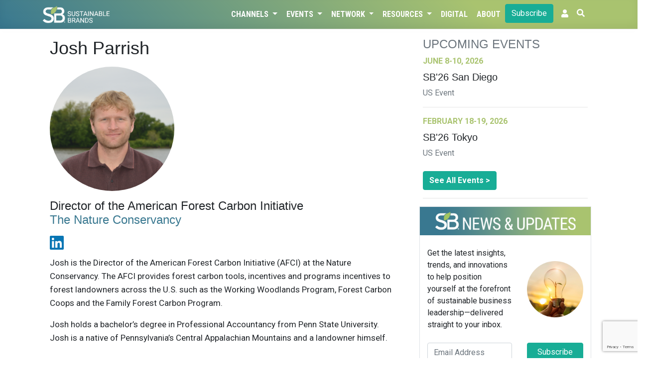

--- FILE ---
content_type: text/html; charset=UTF-8
request_url: https://sustainablebrands.com/is/josh-parrish
body_size: 5469
content:
<!DOCTYPE html>
<html lang="en">
<head>
    <meta charset="utf-8">
    <meta name="viewport" content="width=device-width, initial-scale=1">
    <meta name="csrf-token" content="fCx5USutqcmSTqiz1iqBDewa4idhWVK5ZWDrLfvw">
        <script>(function(w,d,s,l,i){w[l]=w[l]||[];w[l].push({'gtm.start': new Date().getTime(),event:'gtm.js'});var f=d.getElementsByTagName(s)[0],j=d.createElement(s),dl=l!='dataLayer'?'&l='+l:'';j.async=true;j.src='https://www.googletagmanager.com/gtm.js?id='+i+dl;f.parentNode.insertBefore(j,f);})(window,document,'script','dataLayer','GTM-TRHXT9N');</script>
        <title>Josh Parrish | Sustainable Brands</title>

    <link rel="dns-prefetch" href="//fonts.gstatic.com">
    <link href="https://sustainablebrands.com/a/app.css?2.15.22" rel="stylesheet">
    <link rel="manifest" href="/manifest.webmanifest">
                    <meta name="robots" content="max-snippet:-1,max-image-preview:standard,max-video-preview:-1">
<link rel="canonical" href="https://sustainablebrands.com/is/josh-parrish">
<link rel="sitemap" title="Sitemap" href="/sitemap.xml" type="application/xml">
<meta name="description" content="Stories by or about Josh Parrish, Director of the American Forest Carbon Initiative">
<meta name="image" content="https://sb-web-assets.s3.amazonaws.com/production/47586/conversions/headshot-512x512.png">
<meta property="og:description" content="Stories by or about Josh Parrish, Director of the American Forest Carbon Initiative">
<meta property="og:locale" content="en">
<meta property="og:image" content="https://sb-web-assets.s3.amazonaws.com/production/47586/conversions/headshot-512x512.png">
<meta property="og:url" content="https://sustainablebrands.com/is/josh-parrish">
<meta property="og:site_name" content="Sustainable Brands">
<meta property="og:type" content="website">
<meta name="twitter:card" content="summary_large_image">
<meta name="twitter:image" content="https://sb-web-assets.s3.amazonaws.com/production/47586/conversions/headshot-512x512.png">
<meta name="twitter:description" content="Stories by or about Josh Parrish, Director of the American Forest Carbon Initiative">

            <script async='async' src='https://www.googletagservices.com/tag/js/gpt.js'></script>
<script>
  var googletag = googletag || {};
  googletag.cmd = googletag.cmd || [];
</script>
<script>
    googletag.cmd.push(function() {
    var mappingLeaderLarge = googletag.sizeMapping()
    .addSize([992, 0], [[970, 90]])   // screens 1024px and up: allow 970x90
    .addSize([768, 0], [[728, 90]])    // screens 768px-1023px: allow 728x90
    .addSize([0, 0], [[320, 50]])     // smaller screens: allow 320x50
    .build();
    var mappingLeader = googletag.sizeMapping()
    .addSize([768, 0], [[728, 90]])    // screens 768px and up: allow 728x90
    .addSize([0, 0], [[320, 50]])     // smaller screens: allow 320x50
    .build();
            var adSlot1 = googletag
    .defineSlot(
        "/1031147/SB2-Bot-Billboard",
        [[320, 50],[320, 100],[728, 90]],
        "div-gpt-ad-1721411001199-0"
    );
    adSlot1.addService(googletag.pubads());
            adSlot1.defineSizeMapping(mappingLeader);
        
        var adSlot2 = googletag
    .defineSlot(
        "/1031147/Eddy-Home-TLMD",
        [300,250],
        "div-gpt-ad-1741813525875-0"
    );
    adSlot2.addService(googletag.pubads());
            
        var adSlot3 = googletag
    .defineSlot(
        "/1031147/eddy-latest-vtlg",
        [300, 600],
        "div-gpt-vtlg-0"
    );
    adSlot3.addService(googletag.pubads());
            
            googletag.pubads().collapseEmptyDivs();
    googletag.enableServices();
    });
</script>
    <script async src="https://pagead2.googlesyndication.com/pagead/js/adsbygoogle.js?client=ca-pub-8130883432571333" crossorigin="anonymous"></script>
                    <link rel="stylesheet" type="text/css" href="https://sustainablebrands.com/a/editorial.css" >
    <script src="https://www.google.com/recaptcha/api.js"></script>
    </head>
<body>
        <noscript><iframe src="https://www.googletagmanager.com/ns.html?id=GTM-TRHXT9N" height="0" width="0" style="display:none;visibility:hidden"></iframe></noscript>
        <nav class="sb-globalnav globalnav-sbcom navbar navbar-expand-md shadow-md">
    <div class="container">
        <a href="https://sustainablebrands.com" alt="SB Home link">
            
            <img src="https://sustainablebrands.com/m/sb-lockup-horizontal-reversed_360.png" alt="SB Home image" class="w-50 border-0 rounded-0 p-0">
        </a>
        <button class="navbar-toggler" type="button" data-toggle="collapse" data-target="#navbarSupportedContent" aria-controls="navbarSupportedContent" aria-expanded="false" aria-label="Toggle navigation">
            <span class="navbar-toggler-icon"></span>
        </button>

        <div class="collapse navbar-collapse" id="navbarSupportedContent">
            <div class="navbar-nav ml-auto justify-content-end">
                                     
                        <div class="nav-item dropdown">
                            <button class="btn dropdown-toggle nav-link" type="button" data-toggle="dropdown">Channels
                                <span class="caret"></span>
                            </button>
                            <ul class="dropdown-menu">
                                                                     
                                        <li><a class="dropdown-item" href="https://sustainablebrands.com/latest-news" tabindex="-1">Latest News</a></li>
                                                                                                         
                                        <li><a class="dropdown-item" href="https://sustainablebrands.com/channels" tabindex="-1">Topics</a></li>
                                                                                                         
                                        <li><a class="dropdown-item" href="https://sustainablebrands.com/voices" tabindex="-1">Expert Voices</a></li>
                                                                                                         
                                        <li><a class="dropdown-item" href="https://sustainablebrands.com/videos" tabindex="-1">Latest Videos</a></li>
                                                                                                </ul>
                        </div>
                                                         
                        <div class="nav-item dropdown">
                            <button class="btn dropdown-toggle nav-link" type="button" data-toggle="dropdown">Events
                                <span class="caret"></span>
                            </button>
                            <ul class="dropdown-menu">
                                                                     
                                        <li class="dropdown-submenu">
                                            <a class="pl-4 submenu-link dropdown-item" tabindex="-1" href='#'>
                                                Upcoming Events <span>&nbsp; &#x25B8;</span>
                                            </a>
                                            <ul class="dropdown-menu">
                                                                                                    <li><a class="dropdown-item position-relative" href="https://sustainablebrands.com/events" alt="menu dropdownitem" tabindex="-1">
                                                        Event Calendar
                                                                                                            </a></li>
                                                                                                    <li><a class="dropdown-item position-relative" href="https://sustainablebrands.com/events/sb26" alt="menu dropdownitem" tabindex="-1">
                                                        SB&#039;26 San Diego
                                                                                                            </a></li>
                                                                                            </ul>
                                        </li>
                                                                                                         
                                        <li><a class="dropdown-item" href="https://sustainablebrands.com/events/global" tabindex="-1">Global Events</a></li>
                                                                                                         
                                        <li class="dropdown-submenu">
                                            <a class="pl-4 submenu-link dropdown-item" tabindex="-1" href='#'>
                                                Webinars <span>&nbsp; &#x25B8;</span>
                                            </a>
                                            <ul class="dropdown-menu">
                                                                                                    <li><a class="dropdown-item position-relative" href="https://sustainablebrands.com/events/webinars" alt="menu dropdownitem" tabindex="-1">
                                                        Webinar Calendar
                                                                                                            </a></li>
                                                                                                    <li><a class="dropdown-item position-relative" href="https://sustainablebrands.com/events/roi-sustainability" alt="menu dropdownitem" tabindex="-1">
                                                        ROI of Sustainability
                                                                                                            </a></li>
                                                                                                    <li><a class="dropdown-item position-relative" href="https://sustainablebrands.com/events/designing-circularity" alt="menu dropdownitem" tabindex="-1">
                                                        Designing for Sustainability and Circularity
                                                                                                            </a></li>
                                                                                            </ul>
                                        </li>
                                                                                                         
                                        <li><a class="dropdown-item" href="https://sustainablebrands.com/events/members" tabindex="-1">Member Meetings</a></li>
                                                                                                </ul>
                        </div>
                                                         
                        <div class="nav-item dropdown">
                            <button class="btn dropdown-toggle nav-link" type="button" data-toggle="dropdown">Network
                                <span class="caret"></span>
                            </button>
                            <ul class="dropdown-menu">
                                                                     
                                        <li><a class="dropdown-item" href="https://sustainablebrands.com/membership" tabindex="-1">Membership</a></li>
                                                                                                         
                                        <li><a class="dropdown-item" href="https://sustainablebrands.com/participate/corporatemember/community" tabindex="-1">Member Network</a></li>
                                                                                                         
                                        <li><a class="dropdown-item" href="https://sustainablebrands.com/channels/global-partners" tabindex="-1">Global Partners</a></li>
                                                                                                         
                                        <li><a class="dropdown-item" href="https://sustainablebrands.com/channels/community-updates" tabindex="-1">Community Updates</a></li>
                                                                                                         
                                        <li class="dropdown-submenu">
                                            <a class="pl-4 submenu-link dropdown-item" tabindex="-1" href='#'>
                                                Working Groups <span>&nbsp; &#x25B8;</span>
                                            </a>
                                            <ul class="dropdown-menu">
                                                                                                    <li><a class="dropdown-item position-relative" href="https://sustainablebrands.com/channels/sb-go-circular-collaborative" alt="menu dropdownitem" tabindex="-1">
                                                        Go Circular
                                                                                                            </a></li>
                                                                                                    <li><a class="dropdown-item position-relative" href="https://go.sustainablebrands.com/2025-working-groups" alt="menu dropdownitem" tabindex="-1">
                                                        Upcoming
                                                                                                            </a></li>
                                                                                            </ul>
                                        </li>
                                                                                                </ul>
                        </div>
                                                         
                        <div class="nav-item dropdown">
                            <button class="btn dropdown-toggle nav-link" type="button" data-toggle="dropdown">Resources
                                <span class="caret"></span>
                            </button>
                            <ul class="dropdown-menu">
                                                                     
                                        <li><a class="dropdown-item" href="https://pages.sustainablebrands.com/services" tabindex="-1">Services</a></li>
                                                                                                         
                                        <li><a class="dropdown-item" href="https://pages.sustainablebrands.com/excellence-in-execution-playbooks" tabindex="-1">Playbooks</a></li>
                                                                                                         
                                        <li><a class="dropdown-item" href="https://pages.sustainablebrands.com/workshops" tabindex="-1">Workshops</a></li>
                                                                                                         
                                        <li><a class="dropdown-item" href="https://sustainablebrands.com/socio-cultural-research" tabindex="-1">Research</a></li>
                                                                                                         
                                        <li><a class="dropdown-item" href="https://pages.sustainablebrands.com/brand-transformation-roadmap" tabindex="-1">Roadmap</a></li>
                                                                                                         
                                        <li><a class="dropdown-item" href="https://pages.sustainablebrands.com/ad-sustainability-awareness-platform" tabindex="-1">Ad Testing</a></li>
                                                                                                         
                                        <li><a class="dropdown-item" href="https://pages.sustainablebrands.com/nine-sustainable-behaviors" tabindex="-1">Nine Behaviors</a></li>
                                                                                                </ul>
                        </div>
                                                         
                        <div class="nav-item">
                            <a class="btn nav-link text-left" href="https://sustainablebrands.com/digital">Digital</a>
                        </div>
                                                         
                        <div class="nav-item">
                            <a class="btn nav-link text-left" href="https://sustainablebrands.com/about">About</a>
                        </div>
                                                                        <div class="nav-button pr-2">
                        <div>
    <a href="https://sustainablebrands.com/newsletter" class="btn btn-primary btn-block" alt="Subscribe">
        Subscribe
    </a>
</div>
                    </div>
                
                <!-- Authentication Links -->
    <li class="nav-item pr-2">
        <a class="nav-link" href="https://account.sustainablebrands.com/login"><span class="fas fa-user"></span></a>
    </li>

                <li class="nav-item">
                    <button id="btn-search" class="btn text-white mr-2 pl-0"
                        data-toggle="tooltip" data-placement="left" title="Search the Site">
                        <span class="fas fa-search"></span>
                    </button>
                </li>
            </div>
        </div>
    </div>
</nav>
<nav class="app-nav navbar navbar-expand-md navbar-light bg-light">
    <div class="collapse navbar-collapse container">
        <ul class="navbar-nav mr-auto appnav-left">
                                    </ul>
</nav>
<main>
    <div id="app">
        
<div class="container py-3">
    <div class="row mx-0">
        <div class="col-xl-8 pr-4">
                    <h1 class="pb-2">
        Josh Parrish
    </h1>
    <div class="mb-3">
        <a href="https://sustainablebrands.com/is/josh-parrish">
            <img class="rounded-circle max-height-250px img-fluid" src="https://sb-web-assets.s3.amazonaws.com/production/47586/conversions/headshot-512x512.png" alt="Josh Parrish" />
        </a>
    </div>
            <h4>
            Director of the American Forest Carbon Initiative
                            <br/>
                <a href="https://sustainablebrands.com/brands/the-nature-conservancy">The Nature Conservancy</a>
                    </h4>
        <p class="socialbar py-2 mb-0">
        
        
                <a href="https://www.linkedin.com/in/josh-parrish-2169499/" class="mr-3" target="_blank">
            <span class="fab fa-2x fa-linkedin"></span></a>
        
            </p>
    
            <div class="content">
            <p class="lead">Josh is the Director of the American Forest Carbon Initiative (AFCI) at the Nature Conservancy.  The AFCI provides forest carbon tools, incentives and programs incentives to forest landowners across the U.S. such as the Working Woodlands Program, Forest Carbon Coops and the Family Forest Carbon Program.</p>
            <p>Josh holds a bachelor’s degree in Professional Accountancy from Penn State University.  Josh is a native of Pennsylvania’s Central Appalachian Mountains and a landowner himself.</p>

        </div>
                </div>
        <div class="col pl-4" style="min-width: 370px;">
                <div class="event-list-widget text-left" style="max-width: 400px;" >
    <h4 class="text-uppercase text-secondary"> Upcoming Events </h4>

            <div>
            <div class="mb-2 text-green text-uppercase font-weight-bold">
                June 8-10, 2026
            </div>
            <h5>SB&#039;26 San Diego</h5>
            <div class="mb-2 text-secondary">
                US Event
            </div>
                    </div>
        <hr>
    
                    <div>
            <div class="mb-2 text-green text-uppercase font-weight-bold">
                February 18-19, 2026
            </div>
            <h5>SB&#039;26 Tokyo</h5>
            <div class="mb-2 text-secondary">
                US Event
            </div>
                                </div>
    
    <div class="mt-4">
        <a href="https://sustainablebrands.com/events" alt="See all SB events" class="btn btn-primary"><b> See All Events > </b></a>
    </div>
</div>

            <hr>
        <div style="max-width: 400px;">
    <script src="https://www.google.com/recaptcha/api.js"></script>
    <script>
        function recaptchaCallback(token){
            document.getElementById("recaptcha-response-token").value = token;
            $('#nextBtn').click();
        }
    </script>
    <div class="px-2">
        <div class="row">
            <div class="col-md-12 border rounded-md">
                <div id="app" class="newsletter-signup">
                    <div class="row">
                        <img src="https://sustainablebrands.com/m/subscribe-widget-header_480.png" alt="SB News & Updates" class="w-100">
                    </div>
                    <div class="row my-4">
                        <div class="col-sm-7">
                            Get the latest insights, trends, and innovations to help position yourself at the forefront of sustainable business leadership—delivered straight to your inbox.
                        </div>
                        <div class="col-sm-5 my-auto">
                            <img src="https://sustainablebrands.com/m/subscribe-widget-photo_360.png" alt="SB News & Updates" class="w-100">
                        </div>
                    </div>
                    <form action="https://sustainablebrands.com/newsletter" method="POST" class="mb-2">
                        <input type="hidden" name="_token" value="fCx5USutqcmSTqiz1iqBDewa4idhWVK5ZWDrLfvw" autocomplete="off">                        <div class="row">
                                                        <div class="col-sm-7">
                                <dd>
                                    <input id="email" type="email" class="form-control" name="email" placeholder="Email Address" value="" autocomplete="off" data-lpignore="true" data-form-type="other">
                                </dd>
                            </div>
                            <div class="col-sm-5">
                                <button type="button" class="g-recaptcha btn btn-primary btn-block" alt="Subscribe" id="captchaButton" data-sitekey="6LdUPN4ZAAAAACVMGDvDuqwlE9WSFPsdAX81XtDu" data-callback='recaptchaCallback'>Subscribe</button>
                                <button type="submit" id="nextBtn" style="display: none;"></button>
                                <input type="hidden" id="recaptcha-response-token" name="recaptcha-response-token" value=""/>
                            </div>
                        </div>
                    </form>
                </div>
            </div>
        </div>
    </div>
</div>

    
    <div class="col align-items-center border-bottom">
        <div class="col d-flex justify-content-center py-3 overflow-hidden">
            <div class="adunit mx-auto px-auto">
    <div id='div-gpt-ad-1741813525875-0' class="sidebar">
        <script>
            googletag.cmd.push(function() { googletag.display('div-gpt-ad-1741813525875-0'); });
        </script>
    </div>
</div>
        </div>
        <div class="adunit mx-auto px-auto">
    <div id='div-gpt-vtlg-0' class="sidebar">
        <script>
            googletag.cmd.push(function() { googletag.display('div-gpt-vtlg-0'); });
        </script>
    </div>
</div>
    </div>
        </div>
    </div>
</div>
    </div>
</main>
    <div class="col d-flex justify-content-center py-3 overflow-hidden">
        
        <div class="adunit mx-auto px-auto">
    <div id='div-gpt-ad-1721411001199-0' class="leaderboard">
        <script>
            googletag.cmd.push(function() { googletag.display('div-gpt-ad-1721411001199-0'); });
        </script>
    </div>
</div>
    </div>
    <footer>
    <div class="row pt-3">
            </div>
    <div class="main-footer-body">
        <div class="container">
            <div class="row ">
                <div class="col-md">
                    <a href="https://sustainablebrands.com">
                        <img src="https://sustainablebrands.com/m/sb-lockup-vertical-reversed_360.png" alt="SB Home image" class="w-100 border-0 rounded-0 p-0" style="max-width: 200px;">
                    </a>
                    <div class="socials my-4">
                        <a href="https://linkedin.com/company/sustainablebrands" target="_blank"><img src="https://sustainablebrands.com/m/linkedin_360.png" alt="SB LinkedIn" class="footer-social-icon border-0 rounded-0 p-1"></a>
                        <a href="https://bsky.app/profile/sustainablebrands.bsky.social" target="_blank"><img src="https://sustainablebrands.com/m/bsky_360.png" alt="SB Bluesky" class="footer-social-icon border-0 rounded-0 p-1"></a>
                        <a href="https://instagram.com/sustainablebrands" target="_blank"><img src="https://sustainablebrands.com/m/instagram_360.png" alt="SB Instagram" class="footer-social-icon  border-0 rounded-0 p-1"></a>
                        <a href="https://youtube.com/sustainablebrands" target="_blank"><img src="https://sustainablebrands.com/m/youtube_360.png" alt="SB YouTube" class="footer-social-icon  border-0 rounded-0 p-1"></a>
                    </div>
                </div>
                <div class="col-md">
                    <div class="title">
                        Explore
                    </div>
                    <div class="col mb-4 pl-0">
                        <div class="mb-2"><a href="https://sustainablebrands.com/latest-news">Latest News</a></div>
                        <div class="mb-2"><a href="https://sustainablebrands.com/channels">Topics</a></div>
                        <div class="mb-2"><a href="https://sustainablebrands.com/voices ">Expert Voices</a></div>
                        <div class="mb-2"><a href="https://sustainablebrands.com/newsletter ">Subscribe</a></div>
                    </div>
                    <div class="title">
                        Events
                    </div>
                    <div class="col mb-4 pl-0">
                                                    <div class="mb-2"><a href="https://sustainablebrands.com/events/sb26">SB&#039;26 San Diego</a></div>
                                                <div class="mb-2"><a href="https://sustainablebrands.com/events">Upcoming Events</a></div>
                        <div class="mb-2"><a href="https://sustainablebrands.com/events/webinars">Webinars</a></div>
                        <div class="mb-2"><a href="https://sustainablebrands.com/code-of-conduct">Code of Conduct</a></div>
                    </div>
                </div>
                <div class="col-md">
                    <div class="title">
                        Network
                    </div>
                    <div class="col mb-4 pl-0">
                        <div class="mb-2"><a href="https://sustainablebrands.com/membership">Membership</a></div>
                        <div class="mb-2"><a href="https://sustainablebrands.com/channels/global-partners">Global Partners</a></div>
                        <div class="mb-2"><a href="https://sustainablebrands.com/channels/community-updates">Community Updates</a></div>
                        
                    </div>
                    <div class="title">
                        Insights
                    </div>
                    <div class="col mb-4 pl-0">
                        <div class="mb-2"><a href="https://sustainablebrands.com/browse/topics/socio-cultural-trends">Reports</a></div>
                        <div class="mb-2"><a href="https://pages.sustainablebrands.com/nine-sustainable-behaviors">Nine Behaviors</a></div>
                    </div>
                </div>
                <div class="col-md">
                    <div class="title">
                        Tools
                    </div>
                    <div class="col mb-4 pl-0">
                        <div class="mb-2"><a href="https://sustainablebrands.com/digital">Digital</a></div>
                        <div class="mb-2"><a href="https://pages.sustainablebrands.com/brand-transformation-roadmap">Roadmap</a></div>
                        <div class="mb-2"><a href="https://pages.sustainablebrands.com/workshops">Workshops</a></div>
                        <div class="mb-2"><a href="https://pages.sustainablebrands.com/ad-sustainability-awareness-platform">Ad Testing</a></div>
                        <div class="mb-2"><a href="https://pages.sustainablebrands.com/excellence-in-execution-playbooks">Playbooks</a></div>
                        <div class="mb-2"><a href="https://sustainablebrands.com/socio-cultural-research">Research</a></div>
                    </div>
                </div>
                <div class="col-md">
                    <div class="title">
                        About
                    </div>
                    <div class="col mb-4 pl-0">
                        <div class="mb-2"><a href="https://sustainablebrands.com/about">Corporate Info</a></div>
                        
                        <div class="mb-2"><a href="https://sustainablebrands.com/writers-guide">Editorial Guidelines</a></div>
                        <div class="mb-2"><a href="https://sustainablebrands.com/diversity-equity-inclusion">Diversity, Equity, and Inclusion</a></div>
                        <div class="mb-2"><a href="https://sustainablebrands.com/careers">Careers</a></div>
                        <div class="mb-2"><a href="https://tools.sustainablebrands.com/feedback">Contact Us</a></div>
                    </div>
                </div>
            </div>
        </div>
    </div>

    <div class="row">
        <div class="col">
            <nav class="navbar navbar-expand-lg sb-footer-submenu">
                <div class="container border-0 pt-0">
                    <div>
                        <ul class="navbar-nav">
                            <li class="nav-item">
                                <a class="nav-link" href="https://sustainablebrands.com/terms-of-service">Terms of Service</a>
                            </li>
                            <li class="nav-item">
                                <a class="nav-link" href="https://sustainablebrands.com/privacy-policy">Privacy Policy</a>
                            </li>
                        </ul>
                    </div>
                    <div class="w-75 text-right">
                        <ul class="navbar-nav flex-row-reverse">
                            <li class="navbar-text">©2006-2025, Sustainable Brands, PBC. All rights reserved.</li>
                        </ul>
                    </div>
                </div>
            </nav>
        </div>
    </div>

    <div id="overlay-search">
    <button type="button" class="close">×</button>
    <form method="get" action="https://sustainablebrands.com/search">
        <input name="query" id="query" type="search" value="" maxlength="32" placeholder="Help me find..." />
        <button type="submit" class="btn">Go</button>
    </form>
</div>

</footer>
    <script src="https://sustainablebrands.com/a/app.js?2.15.22"></script>
    <script>
        $(document).ready(function(){
        $('.dropdown-submenu a.submenu-link').on("click", function(e){
            $(this).next('ul').toggle();
            e.stopPropagation();
            e.preventDefault();
        });
        });
    </script>
        <script>
        function recaptchaCallback(token){
            document.getElementById("recaptcha-response-token").value = token;
            $('#nextBtn').click();
        }
    </script>
</body>
</html>


--- FILE ---
content_type: text/html; charset=utf-8
request_url: https://www.google.com/recaptcha/api2/anchor?ar=1&k=6LdUPN4ZAAAAACVMGDvDuqwlE9WSFPsdAX81XtDu&co=aHR0cHM6Ly9zdXN0YWluYWJsZWJyYW5kcy5jb206NDQz&hl=en&v=jdMmXeCQEkPbnFDy9T04NbgJ&size=invisible&anchor-ms=20000&execute-ms=15000&cb=3475wahiu3cf
body_size: 46485
content:
<!DOCTYPE HTML><html dir="ltr" lang="en"><head><meta http-equiv="Content-Type" content="text/html; charset=UTF-8">
<meta http-equiv="X-UA-Compatible" content="IE=edge">
<title>reCAPTCHA</title>
<style type="text/css">
/* cyrillic-ext */
@font-face {
  font-family: 'Roboto';
  font-style: normal;
  font-weight: 400;
  font-stretch: 100%;
  src: url(//fonts.gstatic.com/s/roboto/v48/KFO7CnqEu92Fr1ME7kSn66aGLdTylUAMa3GUBHMdazTgWw.woff2) format('woff2');
  unicode-range: U+0460-052F, U+1C80-1C8A, U+20B4, U+2DE0-2DFF, U+A640-A69F, U+FE2E-FE2F;
}
/* cyrillic */
@font-face {
  font-family: 'Roboto';
  font-style: normal;
  font-weight: 400;
  font-stretch: 100%;
  src: url(//fonts.gstatic.com/s/roboto/v48/KFO7CnqEu92Fr1ME7kSn66aGLdTylUAMa3iUBHMdazTgWw.woff2) format('woff2');
  unicode-range: U+0301, U+0400-045F, U+0490-0491, U+04B0-04B1, U+2116;
}
/* greek-ext */
@font-face {
  font-family: 'Roboto';
  font-style: normal;
  font-weight: 400;
  font-stretch: 100%;
  src: url(//fonts.gstatic.com/s/roboto/v48/KFO7CnqEu92Fr1ME7kSn66aGLdTylUAMa3CUBHMdazTgWw.woff2) format('woff2');
  unicode-range: U+1F00-1FFF;
}
/* greek */
@font-face {
  font-family: 'Roboto';
  font-style: normal;
  font-weight: 400;
  font-stretch: 100%;
  src: url(//fonts.gstatic.com/s/roboto/v48/KFO7CnqEu92Fr1ME7kSn66aGLdTylUAMa3-UBHMdazTgWw.woff2) format('woff2');
  unicode-range: U+0370-0377, U+037A-037F, U+0384-038A, U+038C, U+038E-03A1, U+03A3-03FF;
}
/* math */
@font-face {
  font-family: 'Roboto';
  font-style: normal;
  font-weight: 400;
  font-stretch: 100%;
  src: url(//fonts.gstatic.com/s/roboto/v48/KFO7CnqEu92Fr1ME7kSn66aGLdTylUAMawCUBHMdazTgWw.woff2) format('woff2');
  unicode-range: U+0302-0303, U+0305, U+0307-0308, U+0310, U+0312, U+0315, U+031A, U+0326-0327, U+032C, U+032F-0330, U+0332-0333, U+0338, U+033A, U+0346, U+034D, U+0391-03A1, U+03A3-03A9, U+03B1-03C9, U+03D1, U+03D5-03D6, U+03F0-03F1, U+03F4-03F5, U+2016-2017, U+2034-2038, U+203C, U+2040, U+2043, U+2047, U+2050, U+2057, U+205F, U+2070-2071, U+2074-208E, U+2090-209C, U+20D0-20DC, U+20E1, U+20E5-20EF, U+2100-2112, U+2114-2115, U+2117-2121, U+2123-214F, U+2190, U+2192, U+2194-21AE, U+21B0-21E5, U+21F1-21F2, U+21F4-2211, U+2213-2214, U+2216-22FF, U+2308-230B, U+2310, U+2319, U+231C-2321, U+2336-237A, U+237C, U+2395, U+239B-23B7, U+23D0, U+23DC-23E1, U+2474-2475, U+25AF, U+25B3, U+25B7, U+25BD, U+25C1, U+25CA, U+25CC, U+25FB, U+266D-266F, U+27C0-27FF, U+2900-2AFF, U+2B0E-2B11, U+2B30-2B4C, U+2BFE, U+3030, U+FF5B, U+FF5D, U+1D400-1D7FF, U+1EE00-1EEFF;
}
/* symbols */
@font-face {
  font-family: 'Roboto';
  font-style: normal;
  font-weight: 400;
  font-stretch: 100%;
  src: url(//fonts.gstatic.com/s/roboto/v48/KFO7CnqEu92Fr1ME7kSn66aGLdTylUAMaxKUBHMdazTgWw.woff2) format('woff2');
  unicode-range: U+0001-000C, U+000E-001F, U+007F-009F, U+20DD-20E0, U+20E2-20E4, U+2150-218F, U+2190, U+2192, U+2194-2199, U+21AF, U+21E6-21F0, U+21F3, U+2218-2219, U+2299, U+22C4-22C6, U+2300-243F, U+2440-244A, U+2460-24FF, U+25A0-27BF, U+2800-28FF, U+2921-2922, U+2981, U+29BF, U+29EB, U+2B00-2BFF, U+4DC0-4DFF, U+FFF9-FFFB, U+10140-1018E, U+10190-1019C, U+101A0, U+101D0-101FD, U+102E0-102FB, U+10E60-10E7E, U+1D2C0-1D2D3, U+1D2E0-1D37F, U+1F000-1F0FF, U+1F100-1F1AD, U+1F1E6-1F1FF, U+1F30D-1F30F, U+1F315, U+1F31C, U+1F31E, U+1F320-1F32C, U+1F336, U+1F378, U+1F37D, U+1F382, U+1F393-1F39F, U+1F3A7-1F3A8, U+1F3AC-1F3AF, U+1F3C2, U+1F3C4-1F3C6, U+1F3CA-1F3CE, U+1F3D4-1F3E0, U+1F3ED, U+1F3F1-1F3F3, U+1F3F5-1F3F7, U+1F408, U+1F415, U+1F41F, U+1F426, U+1F43F, U+1F441-1F442, U+1F444, U+1F446-1F449, U+1F44C-1F44E, U+1F453, U+1F46A, U+1F47D, U+1F4A3, U+1F4B0, U+1F4B3, U+1F4B9, U+1F4BB, U+1F4BF, U+1F4C8-1F4CB, U+1F4D6, U+1F4DA, U+1F4DF, U+1F4E3-1F4E6, U+1F4EA-1F4ED, U+1F4F7, U+1F4F9-1F4FB, U+1F4FD-1F4FE, U+1F503, U+1F507-1F50B, U+1F50D, U+1F512-1F513, U+1F53E-1F54A, U+1F54F-1F5FA, U+1F610, U+1F650-1F67F, U+1F687, U+1F68D, U+1F691, U+1F694, U+1F698, U+1F6AD, U+1F6B2, U+1F6B9-1F6BA, U+1F6BC, U+1F6C6-1F6CF, U+1F6D3-1F6D7, U+1F6E0-1F6EA, U+1F6F0-1F6F3, U+1F6F7-1F6FC, U+1F700-1F7FF, U+1F800-1F80B, U+1F810-1F847, U+1F850-1F859, U+1F860-1F887, U+1F890-1F8AD, U+1F8B0-1F8BB, U+1F8C0-1F8C1, U+1F900-1F90B, U+1F93B, U+1F946, U+1F984, U+1F996, U+1F9E9, U+1FA00-1FA6F, U+1FA70-1FA7C, U+1FA80-1FA89, U+1FA8F-1FAC6, U+1FACE-1FADC, U+1FADF-1FAE9, U+1FAF0-1FAF8, U+1FB00-1FBFF;
}
/* vietnamese */
@font-face {
  font-family: 'Roboto';
  font-style: normal;
  font-weight: 400;
  font-stretch: 100%;
  src: url(//fonts.gstatic.com/s/roboto/v48/KFO7CnqEu92Fr1ME7kSn66aGLdTylUAMa3OUBHMdazTgWw.woff2) format('woff2');
  unicode-range: U+0102-0103, U+0110-0111, U+0128-0129, U+0168-0169, U+01A0-01A1, U+01AF-01B0, U+0300-0301, U+0303-0304, U+0308-0309, U+0323, U+0329, U+1EA0-1EF9, U+20AB;
}
/* latin-ext */
@font-face {
  font-family: 'Roboto';
  font-style: normal;
  font-weight: 400;
  font-stretch: 100%;
  src: url(//fonts.gstatic.com/s/roboto/v48/KFO7CnqEu92Fr1ME7kSn66aGLdTylUAMa3KUBHMdazTgWw.woff2) format('woff2');
  unicode-range: U+0100-02BA, U+02BD-02C5, U+02C7-02CC, U+02CE-02D7, U+02DD-02FF, U+0304, U+0308, U+0329, U+1D00-1DBF, U+1E00-1E9F, U+1EF2-1EFF, U+2020, U+20A0-20AB, U+20AD-20C0, U+2113, U+2C60-2C7F, U+A720-A7FF;
}
/* latin */
@font-face {
  font-family: 'Roboto';
  font-style: normal;
  font-weight: 400;
  font-stretch: 100%;
  src: url(//fonts.gstatic.com/s/roboto/v48/KFO7CnqEu92Fr1ME7kSn66aGLdTylUAMa3yUBHMdazQ.woff2) format('woff2');
  unicode-range: U+0000-00FF, U+0131, U+0152-0153, U+02BB-02BC, U+02C6, U+02DA, U+02DC, U+0304, U+0308, U+0329, U+2000-206F, U+20AC, U+2122, U+2191, U+2193, U+2212, U+2215, U+FEFF, U+FFFD;
}
/* cyrillic-ext */
@font-face {
  font-family: 'Roboto';
  font-style: normal;
  font-weight: 500;
  font-stretch: 100%;
  src: url(//fonts.gstatic.com/s/roboto/v48/KFO7CnqEu92Fr1ME7kSn66aGLdTylUAMa3GUBHMdazTgWw.woff2) format('woff2');
  unicode-range: U+0460-052F, U+1C80-1C8A, U+20B4, U+2DE0-2DFF, U+A640-A69F, U+FE2E-FE2F;
}
/* cyrillic */
@font-face {
  font-family: 'Roboto';
  font-style: normal;
  font-weight: 500;
  font-stretch: 100%;
  src: url(//fonts.gstatic.com/s/roboto/v48/KFO7CnqEu92Fr1ME7kSn66aGLdTylUAMa3iUBHMdazTgWw.woff2) format('woff2');
  unicode-range: U+0301, U+0400-045F, U+0490-0491, U+04B0-04B1, U+2116;
}
/* greek-ext */
@font-face {
  font-family: 'Roboto';
  font-style: normal;
  font-weight: 500;
  font-stretch: 100%;
  src: url(//fonts.gstatic.com/s/roboto/v48/KFO7CnqEu92Fr1ME7kSn66aGLdTylUAMa3CUBHMdazTgWw.woff2) format('woff2');
  unicode-range: U+1F00-1FFF;
}
/* greek */
@font-face {
  font-family: 'Roboto';
  font-style: normal;
  font-weight: 500;
  font-stretch: 100%;
  src: url(//fonts.gstatic.com/s/roboto/v48/KFO7CnqEu92Fr1ME7kSn66aGLdTylUAMa3-UBHMdazTgWw.woff2) format('woff2');
  unicode-range: U+0370-0377, U+037A-037F, U+0384-038A, U+038C, U+038E-03A1, U+03A3-03FF;
}
/* math */
@font-face {
  font-family: 'Roboto';
  font-style: normal;
  font-weight: 500;
  font-stretch: 100%;
  src: url(//fonts.gstatic.com/s/roboto/v48/KFO7CnqEu92Fr1ME7kSn66aGLdTylUAMawCUBHMdazTgWw.woff2) format('woff2');
  unicode-range: U+0302-0303, U+0305, U+0307-0308, U+0310, U+0312, U+0315, U+031A, U+0326-0327, U+032C, U+032F-0330, U+0332-0333, U+0338, U+033A, U+0346, U+034D, U+0391-03A1, U+03A3-03A9, U+03B1-03C9, U+03D1, U+03D5-03D6, U+03F0-03F1, U+03F4-03F5, U+2016-2017, U+2034-2038, U+203C, U+2040, U+2043, U+2047, U+2050, U+2057, U+205F, U+2070-2071, U+2074-208E, U+2090-209C, U+20D0-20DC, U+20E1, U+20E5-20EF, U+2100-2112, U+2114-2115, U+2117-2121, U+2123-214F, U+2190, U+2192, U+2194-21AE, U+21B0-21E5, U+21F1-21F2, U+21F4-2211, U+2213-2214, U+2216-22FF, U+2308-230B, U+2310, U+2319, U+231C-2321, U+2336-237A, U+237C, U+2395, U+239B-23B7, U+23D0, U+23DC-23E1, U+2474-2475, U+25AF, U+25B3, U+25B7, U+25BD, U+25C1, U+25CA, U+25CC, U+25FB, U+266D-266F, U+27C0-27FF, U+2900-2AFF, U+2B0E-2B11, U+2B30-2B4C, U+2BFE, U+3030, U+FF5B, U+FF5D, U+1D400-1D7FF, U+1EE00-1EEFF;
}
/* symbols */
@font-face {
  font-family: 'Roboto';
  font-style: normal;
  font-weight: 500;
  font-stretch: 100%;
  src: url(//fonts.gstatic.com/s/roboto/v48/KFO7CnqEu92Fr1ME7kSn66aGLdTylUAMaxKUBHMdazTgWw.woff2) format('woff2');
  unicode-range: U+0001-000C, U+000E-001F, U+007F-009F, U+20DD-20E0, U+20E2-20E4, U+2150-218F, U+2190, U+2192, U+2194-2199, U+21AF, U+21E6-21F0, U+21F3, U+2218-2219, U+2299, U+22C4-22C6, U+2300-243F, U+2440-244A, U+2460-24FF, U+25A0-27BF, U+2800-28FF, U+2921-2922, U+2981, U+29BF, U+29EB, U+2B00-2BFF, U+4DC0-4DFF, U+FFF9-FFFB, U+10140-1018E, U+10190-1019C, U+101A0, U+101D0-101FD, U+102E0-102FB, U+10E60-10E7E, U+1D2C0-1D2D3, U+1D2E0-1D37F, U+1F000-1F0FF, U+1F100-1F1AD, U+1F1E6-1F1FF, U+1F30D-1F30F, U+1F315, U+1F31C, U+1F31E, U+1F320-1F32C, U+1F336, U+1F378, U+1F37D, U+1F382, U+1F393-1F39F, U+1F3A7-1F3A8, U+1F3AC-1F3AF, U+1F3C2, U+1F3C4-1F3C6, U+1F3CA-1F3CE, U+1F3D4-1F3E0, U+1F3ED, U+1F3F1-1F3F3, U+1F3F5-1F3F7, U+1F408, U+1F415, U+1F41F, U+1F426, U+1F43F, U+1F441-1F442, U+1F444, U+1F446-1F449, U+1F44C-1F44E, U+1F453, U+1F46A, U+1F47D, U+1F4A3, U+1F4B0, U+1F4B3, U+1F4B9, U+1F4BB, U+1F4BF, U+1F4C8-1F4CB, U+1F4D6, U+1F4DA, U+1F4DF, U+1F4E3-1F4E6, U+1F4EA-1F4ED, U+1F4F7, U+1F4F9-1F4FB, U+1F4FD-1F4FE, U+1F503, U+1F507-1F50B, U+1F50D, U+1F512-1F513, U+1F53E-1F54A, U+1F54F-1F5FA, U+1F610, U+1F650-1F67F, U+1F687, U+1F68D, U+1F691, U+1F694, U+1F698, U+1F6AD, U+1F6B2, U+1F6B9-1F6BA, U+1F6BC, U+1F6C6-1F6CF, U+1F6D3-1F6D7, U+1F6E0-1F6EA, U+1F6F0-1F6F3, U+1F6F7-1F6FC, U+1F700-1F7FF, U+1F800-1F80B, U+1F810-1F847, U+1F850-1F859, U+1F860-1F887, U+1F890-1F8AD, U+1F8B0-1F8BB, U+1F8C0-1F8C1, U+1F900-1F90B, U+1F93B, U+1F946, U+1F984, U+1F996, U+1F9E9, U+1FA00-1FA6F, U+1FA70-1FA7C, U+1FA80-1FA89, U+1FA8F-1FAC6, U+1FACE-1FADC, U+1FADF-1FAE9, U+1FAF0-1FAF8, U+1FB00-1FBFF;
}
/* vietnamese */
@font-face {
  font-family: 'Roboto';
  font-style: normal;
  font-weight: 500;
  font-stretch: 100%;
  src: url(//fonts.gstatic.com/s/roboto/v48/KFO7CnqEu92Fr1ME7kSn66aGLdTylUAMa3OUBHMdazTgWw.woff2) format('woff2');
  unicode-range: U+0102-0103, U+0110-0111, U+0128-0129, U+0168-0169, U+01A0-01A1, U+01AF-01B0, U+0300-0301, U+0303-0304, U+0308-0309, U+0323, U+0329, U+1EA0-1EF9, U+20AB;
}
/* latin-ext */
@font-face {
  font-family: 'Roboto';
  font-style: normal;
  font-weight: 500;
  font-stretch: 100%;
  src: url(//fonts.gstatic.com/s/roboto/v48/KFO7CnqEu92Fr1ME7kSn66aGLdTylUAMa3KUBHMdazTgWw.woff2) format('woff2');
  unicode-range: U+0100-02BA, U+02BD-02C5, U+02C7-02CC, U+02CE-02D7, U+02DD-02FF, U+0304, U+0308, U+0329, U+1D00-1DBF, U+1E00-1E9F, U+1EF2-1EFF, U+2020, U+20A0-20AB, U+20AD-20C0, U+2113, U+2C60-2C7F, U+A720-A7FF;
}
/* latin */
@font-face {
  font-family: 'Roboto';
  font-style: normal;
  font-weight: 500;
  font-stretch: 100%;
  src: url(//fonts.gstatic.com/s/roboto/v48/KFO7CnqEu92Fr1ME7kSn66aGLdTylUAMa3yUBHMdazQ.woff2) format('woff2');
  unicode-range: U+0000-00FF, U+0131, U+0152-0153, U+02BB-02BC, U+02C6, U+02DA, U+02DC, U+0304, U+0308, U+0329, U+2000-206F, U+20AC, U+2122, U+2191, U+2193, U+2212, U+2215, U+FEFF, U+FFFD;
}
/* cyrillic-ext */
@font-face {
  font-family: 'Roboto';
  font-style: normal;
  font-weight: 900;
  font-stretch: 100%;
  src: url(//fonts.gstatic.com/s/roboto/v48/KFO7CnqEu92Fr1ME7kSn66aGLdTylUAMa3GUBHMdazTgWw.woff2) format('woff2');
  unicode-range: U+0460-052F, U+1C80-1C8A, U+20B4, U+2DE0-2DFF, U+A640-A69F, U+FE2E-FE2F;
}
/* cyrillic */
@font-face {
  font-family: 'Roboto';
  font-style: normal;
  font-weight: 900;
  font-stretch: 100%;
  src: url(//fonts.gstatic.com/s/roboto/v48/KFO7CnqEu92Fr1ME7kSn66aGLdTylUAMa3iUBHMdazTgWw.woff2) format('woff2');
  unicode-range: U+0301, U+0400-045F, U+0490-0491, U+04B0-04B1, U+2116;
}
/* greek-ext */
@font-face {
  font-family: 'Roboto';
  font-style: normal;
  font-weight: 900;
  font-stretch: 100%;
  src: url(//fonts.gstatic.com/s/roboto/v48/KFO7CnqEu92Fr1ME7kSn66aGLdTylUAMa3CUBHMdazTgWw.woff2) format('woff2');
  unicode-range: U+1F00-1FFF;
}
/* greek */
@font-face {
  font-family: 'Roboto';
  font-style: normal;
  font-weight: 900;
  font-stretch: 100%;
  src: url(//fonts.gstatic.com/s/roboto/v48/KFO7CnqEu92Fr1ME7kSn66aGLdTylUAMa3-UBHMdazTgWw.woff2) format('woff2');
  unicode-range: U+0370-0377, U+037A-037F, U+0384-038A, U+038C, U+038E-03A1, U+03A3-03FF;
}
/* math */
@font-face {
  font-family: 'Roboto';
  font-style: normal;
  font-weight: 900;
  font-stretch: 100%;
  src: url(//fonts.gstatic.com/s/roboto/v48/KFO7CnqEu92Fr1ME7kSn66aGLdTylUAMawCUBHMdazTgWw.woff2) format('woff2');
  unicode-range: U+0302-0303, U+0305, U+0307-0308, U+0310, U+0312, U+0315, U+031A, U+0326-0327, U+032C, U+032F-0330, U+0332-0333, U+0338, U+033A, U+0346, U+034D, U+0391-03A1, U+03A3-03A9, U+03B1-03C9, U+03D1, U+03D5-03D6, U+03F0-03F1, U+03F4-03F5, U+2016-2017, U+2034-2038, U+203C, U+2040, U+2043, U+2047, U+2050, U+2057, U+205F, U+2070-2071, U+2074-208E, U+2090-209C, U+20D0-20DC, U+20E1, U+20E5-20EF, U+2100-2112, U+2114-2115, U+2117-2121, U+2123-214F, U+2190, U+2192, U+2194-21AE, U+21B0-21E5, U+21F1-21F2, U+21F4-2211, U+2213-2214, U+2216-22FF, U+2308-230B, U+2310, U+2319, U+231C-2321, U+2336-237A, U+237C, U+2395, U+239B-23B7, U+23D0, U+23DC-23E1, U+2474-2475, U+25AF, U+25B3, U+25B7, U+25BD, U+25C1, U+25CA, U+25CC, U+25FB, U+266D-266F, U+27C0-27FF, U+2900-2AFF, U+2B0E-2B11, U+2B30-2B4C, U+2BFE, U+3030, U+FF5B, U+FF5D, U+1D400-1D7FF, U+1EE00-1EEFF;
}
/* symbols */
@font-face {
  font-family: 'Roboto';
  font-style: normal;
  font-weight: 900;
  font-stretch: 100%;
  src: url(//fonts.gstatic.com/s/roboto/v48/KFO7CnqEu92Fr1ME7kSn66aGLdTylUAMaxKUBHMdazTgWw.woff2) format('woff2');
  unicode-range: U+0001-000C, U+000E-001F, U+007F-009F, U+20DD-20E0, U+20E2-20E4, U+2150-218F, U+2190, U+2192, U+2194-2199, U+21AF, U+21E6-21F0, U+21F3, U+2218-2219, U+2299, U+22C4-22C6, U+2300-243F, U+2440-244A, U+2460-24FF, U+25A0-27BF, U+2800-28FF, U+2921-2922, U+2981, U+29BF, U+29EB, U+2B00-2BFF, U+4DC0-4DFF, U+FFF9-FFFB, U+10140-1018E, U+10190-1019C, U+101A0, U+101D0-101FD, U+102E0-102FB, U+10E60-10E7E, U+1D2C0-1D2D3, U+1D2E0-1D37F, U+1F000-1F0FF, U+1F100-1F1AD, U+1F1E6-1F1FF, U+1F30D-1F30F, U+1F315, U+1F31C, U+1F31E, U+1F320-1F32C, U+1F336, U+1F378, U+1F37D, U+1F382, U+1F393-1F39F, U+1F3A7-1F3A8, U+1F3AC-1F3AF, U+1F3C2, U+1F3C4-1F3C6, U+1F3CA-1F3CE, U+1F3D4-1F3E0, U+1F3ED, U+1F3F1-1F3F3, U+1F3F5-1F3F7, U+1F408, U+1F415, U+1F41F, U+1F426, U+1F43F, U+1F441-1F442, U+1F444, U+1F446-1F449, U+1F44C-1F44E, U+1F453, U+1F46A, U+1F47D, U+1F4A3, U+1F4B0, U+1F4B3, U+1F4B9, U+1F4BB, U+1F4BF, U+1F4C8-1F4CB, U+1F4D6, U+1F4DA, U+1F4DF, U+1F4E3-1F4E6, U+1F4EA-1F4ED, U+1F4F7, U+1F4F9-1F4FB, U+1F4FD-1F4FE, U+1F503, U+1F507-1F50B, U+1F50D, U+1F512-1F513, U+1F53E-1F54A, U+1F54F-1F5FA, U+1F610, U+1F650-1F67F, U+1F687, U+1F68D, U+1F691, U+1F694, U+1F698, U+1F6AD, U+1F6B2, U+1F6B9-1F6BA, U+1F6BC, U+1F6C6-1F6CF, U+1F6D3-1F6D7, U+1F6E0-1F6EA, U+1F6F0-1F6F3, U+1F6F7-1F6FC, U+1F700-1F7FF, U+1F800-1F80B, U+1F810-1F847, U+1F850-1F859, U+1F860-1F887, U+1F890-1F8AD, U+1F8B0-1F8BB, U+1F8C0-1F8C1, U+1F900-1F90B, U+1F93B, U+1F946, U+1F984, U+1F996, U+1F9E9, U+1FA00-1FA6F, U+1FA70-1FA7C, U+1FA80-1FA89, U+1FA8F-1FAC6, U+1FACE-1FADC, U+1FADF-1FAE9, U+1FAF0-1FAF8, U+1FB00-1FBFF;
}
/* vietnamese */
@font-face {
  font-family: 'Roboto';
  font-style: normal;
  font-weight: 900;
  font-stretch: 100%;
  src: url(//fonts.gstatic.com/s/roboto/v48/KFO7CnqEu92Fr1ME7kSn66aGLdTylUAMa3OUBHMdazTgWw.woff2) format('woff2');
  unicode-range: U+0102-0103, U+0110-0111, U+0128-0129, U+0168-0169, U+01A0-01A1, U+01AF-01B0, U+0300-0301, U+0303-0304, U+0308-0309, U+0323, U+0329, U+1EA0-1EF9, U+20AB;
}
/* latin-ext */
@font-face {
  font-family: 'Roboto';
  font-style: normal;
  font-weight: 900;
  font-stretch: 100%;
  src: url(//fonts.gstatic.com/s/roboto/v48/KFO7CnqEu92Fr1ME7kSn66aGLdTylUAMa3KUBHMdazTgWw.woff2) format('woff2');
  unicode-range: U+0100-02BA, U+02BD-02C5, U+02C7-02CC, U+02CE-02D7, U+02DD-02FF, U+0304, U+0308, U+0329, U+1D00-1DBF, U+1E00-1E9F, U+1EF2-1EFF, U+2020, U+20A0-20AB, U+20AD-20C0, U+2113, U+2C60-2C7F, U+A720-A7FF;
}
/* latin */
@font-face {
  font-family: 'Roboto';
  font-style: normal;
  font-weight: 900;
  font-stretch: 100%;
  src: url(//fonts.gstatic.com/s/roboto/v48/KFO7CnqEu92Fr1ME7kSn66aGLdTylUAMa3yUBHMdazQ.woff2) format('woff2');
  unicode-range: U+0000-00FF, U+0131, U+0152-0153, U+02BB-02BC, U+02C6, U+02DA, U+02DC, U+0304, U+0308, U+0329, U+2000-206F, U+20AC, U+2122, U+2191, U+2193, U+2212, U+2215, U+FEFF, U+FFFD;
}

</style>
<link rel="stylesheet" type="text/css" href="https://www.gstatic.com/recaptcha/releases/jdMmXeCQEkPbnFDy9T04NbgJ/styles__ltr.css">
<script nonce="hKrSmvATUsau7Wj2EfThoA" type="text/javascript">window['__recaptcha_api'] = 'https://www.google.com/recaptcha/api2/';</script>
<script type="text/javascript" src="https://www.gstatic.com/recaptcha/releases/jdMmXeCQEkPbnFDy9T04NbgJ/recaptcha__en.js" nonce="hKrSmvATUsau7Wj2EfThoA">
      
    </script></head>
<body><div id="rc-anchor-alert" class="rc-anchor-alert"></div>
<input type="hidden" id="recaptcha-token" value="[base64]">
<script type="text/javascript" nonce="hKrSmvATUsau7Wj2EfThoA">
      recaptcha.anchor.Main.init("[\x22ainput\x22,[\x22bgdata\x22,\x22\x22,\[base64]/[base64]/e2RvbmU6ZmFsc2UsdmFsdWU6ZVtIKytdfTp7ZG9uZTp0cnVlfX19LGkxPWZ1bmN0aW9uKGUsSCl7SC5ILmxlbmd0aD4xMDQ/[base64]/[base64]/[base64]/[base64]/[base64]/[base64]/[base64]/[base64]/[base64]/RXAoZS5QLGUpOlFVKHRydWUsOCxlKX0sRT1mdW5jdGlvbihlLEgsRixoLEssUCl7aWYoSC5oLmxlbmd0aCl7SC5CSD0oSC5vJiYiOlRRUjpUUVI6IigpLEYpLEgubz10cnVlO3RyeXtLPUguSigpLEguWj1LLEguTz0wLEgudT0wLEgudj1LLFA9T3AoRixIKSxlPWU/[base64]/[base64]/[base64]/[base64]\x22,\[base64]\x22,\x22e8K5esOvZ8KHTMOURgZqJsKZbcOVRGN0w6jCigDComnCiDfCm1DDkVx2w6YkA8OCUHEBwp/[base64]/CnXTDkmvDh8O9WRQbbMKJw4Vjw5TDslPDpsOqE8KiXQ7Dpn7DjcK4I8OMJkkRw6g5WsOVwp45G8OlCDALwpvCncO/wrpDwqYeQX7DrlkywrrDjsKQwr7DpsKNwpR3ADPCi8KCN34HwqnDkMKWJTEIIcONwrvCnhrDq8OFRGQ5wrfCosKpHcOQU0DCoMONw7/DkMKBw5HDu25xw5NmUChTw5tFdkkqE1vDi8O1K0XCvlfCi3jDtMObCG3Cm8K+PgfCim/Cj0ViPMODwpbCj3DDtXAFAU7Di03Dq8KMwoApGkYFbMORUMKrwp/CpsOHLCbDmhTDo8OsKcOQwrPDqMKHcGDDrWDDjydywrzCpcOOCsOucwp2Y27ChsKgJMOSE8KzE3nCkMKtNsK9ZiHDqS/DlMOLAMKwwotPwpPCm8Ouw4DDshwbBWnDvUkdwq3CusKEf8KnwoTDjjzCpcKOworDt8K5KX/CtcOWLH0tw4k5N1bCo8OHw4TDkcOLOVZ/w7wrw6vDg0Few7kKakrCqwh5w4/DkFHDghHDkMKSXjHDl8OlwrjDnsKXw4Y2TxAjw7ELKsOKc8OUPlDCpMKzwqbCqMO6MMOuwoE5DcOJwpPCu8K6w79uFcKEV8KzTRXChcOjwqEuwrlnwpvDj2LChMOcw6PCnQjDocKjwonDusKBMsOGX0pCw4HCuQ4oScKOwo/Dh8Kkw4DCssKJX8KVw4HDlsKfCcO7wrjDk8KTwqPDo0EXG0ckw6/CohPCqWoww6YKHyhXwosFdsOTwoovwpHDhsK5JcK4FUVse3PClMOQMQ9qRMK0wqgSJcOOw43DnF4lfcKHKcONw7bDsDLDvMOlw5xxGcOLw6DDuRJ9wofCjMO2wrcQOztYRMOebQDCq0Q/wrYrw77CviDCiynDvMKow60lwq3DtlnCiMKNw5HCvjDDm8KbZsOOw5EFfWLCscKlcy42wrNHw5/CnMKkw57Dq8OoZ8KewqVBbgTDlMOgWcKbY8OqeMOVwrHChyXChcKhw7fCrWlkKEM/w4dQRy7CnMK1AU5BBXF9w7pHw77CrMO8Mj3Cp8OODGrDqMOyw5PCi1bCqsKoZMKmcMKowqdDwpo1w5/DhCXConvCkMKIw6drflVpM8K4woLDgFLDnsKsHD3Dg1EuwpbCncO9wpYQwoPCksOTwq/DsQLDiHoeQX/[base64]/[base64]/RDjCisOPwpwXSX13wqstVUFnBVphw4RWw7kNw4wuwrnCownDqGTCrjfCuR7Cr2k9DW45UyjDoTFnEsOpwonDkmLCmcKGVcO7JcKAw7/[base64]/CkMKYwopZwr89P8KzEcKOK8O5Wg0CwqR1LsKYwofCskLCtzBVwrfCi8KONsO0w4wKS8KdaRQwwpVLwrwpZMKsP8K8UsOXcVZQwq/Dr8OVbUY6cnN/OlhwQETDqVktIsOTdsO1wo/DjsK2STZWccOSMhkmWMK1w6vDhDZiwrd7QlDCokN4Xm/DpcO/w6PDmsKJKCbCpyV9ExbCoHjDqcK7EHvCrXIWwpXCqMK7w4rDjRnDuWU/w63CkMOVwpk1w4fCuMO1XsOuLsKJwpnCocO9M28oBmnDnMOgD8K1w5cGOcKTe2/[base64]/ChAjDo3TCthvDnkVnw7vCoGXDmcORw7TCmhzCo8OlRgVzwqFTw7Y/wo/CgMOOCjdPwoFqw58HUcOPa8KzVsK0bGJsDcK/ESrCiMKKAsKpLyxXwpXCn8OTwoHCrcO/LE9YwoUUMgTCs0LDicOeUMK/wqrDoGjDvcKSw5pQw4c7wppnwrtOw6LCrAtqw4ARbz1ywpvDj8KCw6bCpsKswp7DuMOZw5UBejspFMK1wqwMflYpLGFLannDtMOyw5YHLMK5w6kLRcKieGHClSXDlcKlwo3DuF4nw4DCvQ5EEcKXw5HDqgUjG8OHZXLDtcKgw7nDgsKRDsO9dsOqwrLCkUDDiiZTGC/DiMOnP8OzwpXConHClMKgw5BIwrXCrVDCkRLCisOPQMKGw6kyasOcwo/Dj8O0w4hDworDuG7CqCp3TBsdBndZTcKbbHHCryrDpsOSwoTDgsOqw7kDw5DCsABEwppfw7zDrMK5cAkXIcK7QsOyacO/wpzCisOgw4vClXfDiDZ3OMOIF8K0e8KnE8OXw6PDgn1WwpTDiXx7wqEPw60iw7XChcKlwpjDo0rCsUXDssOFL2HDghvDg8OUA3wlw6tsw4/CoMKOw4h2QRzCqcOCRVVDHBwfDcOqw6hQwrxEcykFwrABwrHClMO0wobDkMO6w6A8c8KCw7lEw7PDiMOiw713acOPRWjDtMODwodvBsK0w4bCp8KLX8K3w6Mvw7Z1wrJNwoDDh8KNw44kw5LDmnvDjBsWw4jDml3CridhVHDCgX/DjsOMw5nCtmzDncKIw4/[base64]/[base64]/CqMOjdQtEwpHCpDx+dUMsKUYUaTnDhxJHw5cSw55jL8OFw5BIcMKYV8KnwrA4w4gPcVZWwqbDkBt4w7FHWMKcw4A9woDDvUPCvTMMesOzw55vwplPQ8KcwqrDlTfDrzzDhcKLw4nDn1NjbjxKwofDqTkFwqjChB/CuQjCp3M4w7tGe8K0woM4wpVxwqEfOsKRw6/ClsK+w5xfEmLDjMO8cCkKKcK9e8OaNx/DkMO1BsKNKBIsZMOPWznClsKcwoHCgMK0BiXCicKpw67DtMOsOAo6wrTCvUzCm3EUw7EKLsKSw51jwpMJbMKSwqTCvirCtQQ/wqHCl8KNOgLDh8Ouw5cMecKyFhPCkUjDtsOmw7/ChT7CrsK7djLDqQLDvgJqccKow6Mqw60mw4MUwothwpM/[base64]/Dj23CoMObw4DCnhXCvXrCjMO3w4oAw6U6wqV2WQAJw7jDnMK2w4kvwr7DiMKvZcOowplXIcOaw70QNH/[base64]/DosOuwp1aHsO9w4DCtcKxYlHDkz/[base64]/Dh8KZw6h/w5AbworDocKkO2oEc8OGICvCgDDDpcORw7RBP3fCqsK7a0DDpcO+w4IuwrYuwqdZWVHCq8OqacOOVcK+V0h1wozDkFdidT3CpXc5AMKtUicpwr/DqMKKRW/DksKQP8Kdw5jCt8OfFcOiwqg9w5bDtsK+LsO/worCk8KXRMK4Il3CiAnCmQsleMKyw6DDhcOQwrdLw4AwdMKWwpJJJDPDhi5PNMKVI8K5T1c0w4NvVsOCU8K4wobCvcKWwpkzQiPCqcOXwoDChRfDrBHDjsOyMMKSwrnDjHvDoSfDqnbCvlEjw7E5c8O4w5rCjsKow54mwqHDp8O9cypIw6hvX8OJfmp/wr4+w7vDllBBfnfCrivCosK3w4VDO8OQwrk2w5hdw7jCh8KwICwEwq7CjjdNdcOxZMO/EsOJwr3DmE8mWcOlwrvCjMO8QUcjw5rCqsOYwrVdMMOSw63Cs2YSSWLCuEvDgcO7wo07wozCj8OCwrHDnUXCr07Cuz/Cl8OewpNAwrkxBcKKw7FfQhxueMKAFjR2HcKtw5FDw6/CklDDiC7DkC7DvsKVwojDvWzDtcKew7nDikDDrcKtw67DgRhnw5QJw5okw5BLaCspMMKrwrAdwrLDhMK9woHDs8KTPGnCq8KDdjQLUcKqKMKEU8K6woZrEcKVwqVJBwLDnsKYwrHDhF8Nwq3CoSjDnAjDvjALHDQxwprCt0vCoMKfU8O/wqQ6DsKqK8KJwpzCn25GSHU5H8K9w7dYwr5iwrUKw5zDsTXCgMOBw6YBw7vCmHsyw5Y7fsOTMUjCocKyw7rDiAPDhcK4wqnCuARLwotpwotNwp94w6gZAsO1LmjCp07Ci8OKAEPDqsKrwpnCk8KrHQ9dwqXDqTIWHC/[base64]/[base64]/CsEfDosKeJFDDoMOgwq/DkQ/CjRxRwr8lw6TDl8KXXnRLA0PCsMO5w6bCn8KiDcKnTsOhK8OvXsKeF8OEXxzCkyVjFMK1wqjDg8KMwqDCtUVbE8OOwqnDv8KjGloew5LCnsKmJl/DpX4UaSrDhAZ/dcOYUzXDrQAGUnzCu8K3cR/Cl0cbwpZ1OsK6IMOCwojDvsKLwpp9wpfDiCbCo8Olw4jCklIOwq/CpsOZwpBGwoNrAsOBw6gCAMObalcxwpbCucKYw4xQwq9Wwp/[base64]/[base64]/w7nDmsKARcOWdcOvwoTCo8OjMVHDhMOEG3Vqw4bCmMKzbsKYL13Ck8KXWzLDvMKHw4ZjwpF1wrPDrMKlZlVPK8OoVFfCm3lfDsOCIBjCs8OVwoBAfm7CsB7CkCXCrj7DlCElw49Zw47Cj0zCrRNka8OdfwN5w6LCtsKDFVPCnzTCkcO5w5Y4wo82w5w/RAvCujrCosOewrF2wokVNkY+w6IMCMO6TcO2acKywpVswp7DoRw9w5rDt8KTQxPCrcKMwqdKworCrcOmEsOofAPCuCDDnCDCnzTCnDbDhFp0wp9zwoXDhsOBw6YBwqs/JsOVCTVaw5DCr8Opw5/[base64]/LT5fwrvCo2dXw5fCuMKKwoANw7vCp8OWw40ZDk48AsOjw4jDhRhPI8O5TRIjIQcCw7NSI8KXwqfDqx9HMVpsCcK/wo4OwodAwoLCn8OMw44HRMODdsOxGy/DpcKbw7dVXMKVJS5cYsO9CCHDoiQRw6w5N8OoQ8Oiwrt8Xx0Wd8KvAD/[base64]/CisOnw4dZw517w4UwwpJhOQljelbDisKbw6gxTWbDnsOfRsK9w4bDs8OnXMO6ZDrDlVvCnjguwonCusOWcQ/CqMOEeMKAwqIAw6/[base64]/CpsOhOcKPw7QKw4IbHcODBxvCtsKhL8KKZz1vwpHCn8OFKcKlw5cswoV6Qgtew7DDhHcKNsKMCcKhbTA1w4AJw6zCkMOhOMOUwp94P8KvAsKaRRVPwqzChMOaJMK6EcOOdsOPUsO0TsKaAUonFcKbw7cpw5rDnsK6w4JSfS3CrMOuwpjCoXUMTQsEwonCnWw2w7/DsWrDicKtwr5CQQXCosKhKAHDpMORWE7CjDrClF1ya8O1w4/DvsO1wphdMMKHQMK+wogww4TCgWt+YMOoSsO/ai4qw7bDrSsXwo0xF8K2ZMOcIVTDunAnMMOwwo/CsW3CvsO9QMOXYX42BnQrw61Ddh/DqGBpwobDiXvDg0hXEXHDpw/DmcOewpwzw5nDrMKjKsOJYANEW8O1wo8pO3fDm8KYEcK3wqXCiydwN8O4w5IzXsK/w6YTKiJwwq9Iw5DDslRneMOxw6DDnsORK8Kyw5dZwplmwot5w7pyBQgkwqzChsOeeyjDkhYlW8O7S8OiA8KHw7oVKjnDgsOWw6DCicKgw7nCiD/CsjTDtB7DmmvChjbDl8OMwpbCtFTDhVF1VsOIwpjDoD/ChX/Dl34lw6ApwrfDisKuw6/DlGUOfcKowq3Dl8KdJsKIwrfCpMKqwpTCgn1IwpNTwqYzw5FkwoHClC5Ww759KGTDusOhSjjDi2XCoMOwQ8OywpZWw5AkJ8Oswp/DscOjMnLDrBQPGBvDrBlhwr4hw7PDvWsjXUfCgl4KE8KASCZFw4VTDB5SwrvDqsKCW0tswo9/wqtpw6oHF8OpecOZw7vDhsKlwr/CsMOxw5FIwpvChy1fwrbDgA7CtcKJYTfCiXPDr8KPDMKxPC86wpc6w7RgfjDCuwV8wqMdw6Z0NGsjWMOYKcKUYcKmF8OAw4Jqw7fCk8O8LV3CjDlKwrkvFMKHw6DDukchezLDoRXDpAZow7rCpz0ASsKOHRbCgzLCqhtyRxzDosOtw65odsKpCcKlwpBlwpk/wosyJmNwwqnDqsKUwq/CmUJWwoHCpwssbEJnJcOUwoPDsU7Chw4YwobDgiAPYXoqFMOmF0HCt8KfwpvCgcKgZ0LDnRNgDcOJwrkOcU/[base64]/Cn3TDg8K/wqM8woIlw7YVWUfChW5pw6cwNTvCiMOuAMOSfXjCrmQ6Y8Ocwr8iMWcdHcOTw7vCihotwq7Du8KGw5TDjsOvPh4cTcKSwqTDuMOxTjrCq8OOw5PCmzTCg8KjwpfCgMKBwooTLhzCtMK5T8OYXWHCrsKpw4fDlTosw4HCklp9woHCtQodwoXCpsKIwqt4w7wdwp/DqsKHWMOLw4DDsA5Nw7FpwpNww7TDpMK7w508w4RWJcOoEhnDuHnDnMOow6g7w7o7w6Q5w5BNKwZDPcKOFsKdw4Y3G2jDkgLDlcOjdnsrLMKwRXZ/w44gw7jDmcOiw4jCkMKpVcKidcOWSS7Dh8KsIsKXw7zCmcO8IMO0wrrDhmHDuXLDux/DqTc/BMK8AMOeehrDncKYPEVYw7LCgS/DjUIiwo3Cv8KiwpMEw67CvcO4S8K8AsKwEMKCwqMHMw3Ct1FgIQjDpcKjKQRDIsOGwrZPwrMkC8OWw59Uw61+wpNhfcOcFMKMw7xtVQdsw7JtwoLCu8OTbsO6TT/Ck8OSw4Vfw4LDlcKnc8KIw4jDg8OMwrIuw7zChcOBGkXDhkcBwovCmMOsV21Lc8OrGEHCqMOdwoNWw47Cj8KAwq40w6fDvF9IwrJ3w74Owp0sQAbDhk/CnWjCpFLCucOoN1XCtmwSPMKiWWDCosOCw4RKGUR4IkdzIMKXw7jCs8OcbW/DlwBMSVEfVkTCnxsFUgQ3YAsqU8KUKUDDtMOqKMKowrvDisKHd2s/bjvCjcOFY8Kdw7TDqWbDnULDp8O0wrvCnTpzGcKZwqXCqSrCmWfCl8KOwpjDisOPVkdtY0PDs3MtXAcKM8OJwrjCmkxrVBVfYxzDvsKZTsKxOcOQbsKJL8OLwp1EKE/DqcOsBVbDlcORw4Y0GcOuw6VPwqvCq0dFwp7DqmZyPMO0dcO1UsOQRX/CnWDDuAN5woDDvzfCsnkrFXTDgMKEDsOcfB/DrHl6HcKHwr9XMTrChSJMw7Zhw6HCn8OUwplSa1nCtk/Cjh0Qw6bDrDEXwrzDhlkwwo/Cl19Gw4nCgwAkwqwVw6kLwqcWwox8w60/JMKXwrzDuxfCrMO7M8KvbMKYwrvCvAx4ViccWMKHw6nDnsOXAMKAwr5jwp0vOANAwqfDg14Zw5zCkD1Yw7/[base64]/DmDZJw7diEMKbTjNzw4IPDRRKwoXCtxzDucKcw7pQMsO9IsOCNMKRw6g8G8Kow5vDicOHLsKvw4PCnMOdFW/ChsKkw6I5FUDCtDTDqAUfSMOeQ1U7woXDpmPCjcOYHmrCl3hmw4FTwqDCp8KOwoDCm8KUdT/Cj3zCpMKXwqnCpcOze8O4w70Wwq7Cu8KmLE4HYD0TOcKawqjChmPDg1nCoTNswoMgw7fCh8OlBcKTAQ/[base64]/CpcObwr9nw4bCjcKQwofDkEAQKcKRwpHClcKxwo9yWsOgeE/Co8OIFgjDscKgcMK+V3l/BH1fw7AfWWdCU8Oje8Ouw53Cr8KSwoRRTsKSbMKPEj9zNcKCw4nCqQHDkF/Cg1LCrnEyRsKEYcO1w5Byw7scwplSFibCn8KRVwjDssKpdcO/[base64]/Ci8OOwpNAwqzDvsK+woR0TMK0w55GwpF3w5nDlEQrwrFYbsOLwpgSP8ONw6bCs8O6w7YuwrrDuMOTW8OLwp5bw77Cnj1efsOow5Ydwr7CsT/ClXfDoA4TwrZhfEvClzDDhTkSwqDDosOJdCJaw5VbNG3DgcO3w6LCvzDDvh/DgCnCrMO3wodvw74Ow5PDtm7Cq8KiVMKHw5MySXAWw5wbwqNzC1dXaMKjw4Vdw7zCvi8jwpjDv2/Cm3TCjFR4wofChsKAw7bDuC8aw5dHw6JnT8OIwobCjcOcwpzDocKsaxwVwrzCu8KweDbDgsOqwpUMw6LDrsKBw49MLWTDlsKONTLCp8KWwoNpdhVIw7JIOMOcw5HCm8OUJ3gdwo8DVsKkwqB/JSlEw7RNakzCqMKJdBLDvksBc8Oxw6/[base64]/[base64]/[base64]/CncObMzjCi8KPRHHCo8OzwrM9Vxc2wrbCtWU1C8KwT8OMwrvDoiXCvcOiSsOkw4/DngthDAjCgFjDn8K9wrVAwojCs8O2wrDDmzzDhMK6w7bCnDgLwqXCkCXDjMKpAyU1JQLDjMKWWhrDtsKrwpc9w4/CnG5aw5FWw57Crx/CmcOAw4nChMOwNMORL8OsLMOfL8Kbw6RZV8OBw4/Dk2xDf8OZLcKlSMKXLcORLRrCuMKewp0HXhTCoQjDiMKLw6/CpDgXwq9Tw5zDnCnCgX4Ew6TDosKTw7LDlGhQw45rCsKQMMOLwqN7XMKkPF1ew7DCjx/DnMKHwocgDcKDIyciwoMrwrRRAxfDlhY0w4IRw4tPw7LCgX3CoXFZw6fCljt/[base64]/CrXJ3wpVUKMOewrnCqy3ClMOwwrYGwrY8w5hrw54iwqjDpsOxw5nCrcOFMcKKw5pBw6HClAssVMO3IsKhw7LCt8KjwqrDusKtScKZw6zCi21MwrFPwrpRXjvCokDDsjdJVBYGw7dxOcOnM8KOw6tiH8KPdcO3PRkPw57CsMKZw7/[base64]/DtRPCncKmw6gkeF95w4TCkMOfwrUxw7nDhGvCggfDuEVzw4bDksKOw7nDpsK3w4LCgwYiw4EwRsKYBkzCkRfDvg4rwqsvOlkbFsO2wr1UB3ISOCfCpS/CqcKOAsKxRkjCrTgWw7FKw63CnU5+woYTZAHCjsKYwqwow4fCisOMWHcxwqPDrcKCw71+KcOnw7VHwoLCvMOcwqoVw51Vw5vCocOwcALDihHCucO5aXpQwoBrHmnDvMK8DMKnw49Zw6hAw6LDl8K1w75iwpLCiMOtw4TCjktFbQrCosKvwrfCrmRrw5prwpvCkEU+wp/CpVfDgsKXw7B6w4/DlsO1wqA0UsOvLcOfwr7DgMKdwqtDVV83w5Vlw6bDrAbDliQXaWATElTCncKJScKZwoRkS8OnTsKFURx8fMO2CCMCwpBIw4sDRcKZUsOwwrjCiVDCkSkOOMKWwr3DjB0oXcKiF8KrclcCwqzDvsOlBGnDgcKrw7YqdjHDjcKdw6trbMO/dDHDsQNXwrZZw4DDvMO2YsKswo7CvMKrw6LCpH4uwpPCoMOyN2vDosOjw6VUEcKxLiU2AsKac8Odw6LDl1RrEsOVacOQw63CtQbCnMO4fMOVPC/CvsKIBMKBw6YxXSQYRMOZF8O/[base64]/wrfDlUPCjMOkwolZwqrCoD8CVHnCicOOwrcgGWQpw6N0w7NhbsOPw5jCg0ojw6VcHjHDrsKqw4xQwoDDl8KJXcO8GBZCczxcVMKJwonCmcKDHC1qw4NCwo3CtcOtwowdw4jDpX47w4/CtWbCs2XCk8KHwoEkwrDCkcKFwpMpw4HClcOhw5DDmMKkY8OIdDnDlVIIw4XCucK9wokmwpDDpMOnw6E/OGPDkcKtw7VUwrA6wpLDryhzw6tDwqPDrk5swqtnMF7CkMOUw4UJN0sNwq/CkcOfFl5nD8KEw446wpZDbgcFacOVwooYPEB5ejELwqYAXcOdw5IIwpw8w67Cg8KHw5xWM8KsTmTDh8OOw6fClcKGw5RaLsOGX8OMw6fCrR5oWsKnw7DDusKbw4MMwpPDviIkfcKhbk4NScO+w4IJPMO/WcOTH3LCkFthFMKMfCrDnMOQKSLCscKQw73DnMK7N8OawpLDlV3Dh8OSw7/DrxXDtGDCqMKDCMKfw48fcTVbw5ciMyNHw6TDm8KywofDmMOdwo/CnsKmwqlBTsO1w6fCs8O7w6wdcyPDlFZrERkdw7k3w6Ztwq/CqnDDlXscHiLDqsOrdm/CqgPDqsKcEDbDkcK+w6PCocK6BmVvBFJ0IMKZw6IyBBHCpEJUw6HDqmx6w64fwrDDgMO6HcO5w6/CocKNJG7CmMOJOcKQwrdGwrvDhsKsN0HDnTM+w6HClmghUMO6QBgwwpXCjcOIw5rCj8KYOGXDuyUldsK6FMK8TsKFw5diWRvDhsO+w4LCucO4wqvCncKuw4EhGsO/wr3Dm8KuJVbChcKNIsKMwqhjw4TCpcKQwoIkOsOhXcO6wqQOw6vDv8KuO2nCocKNwqPDsy8HwpM0acKPwpdcdXTDhsKMOEZEw4TCh3o+wrfDtk/CnBfDkRfCgSdyw77Cu8KowpTCucO+woNzS8OuacKOf8KhSBLCnsKhCnlhwqjDhzlQwoYBfBQaJhE6w4bCmcKZwr7DpsKVwoZsw7ctODERwo5MZTPCtsKdw5rDpcKowqTDuhfDnBwKw73Cv8O4P8OkX1TDl1LDj2LCn8KZYF0/FU3DnQfDiMKLw4dbUCNnw77CmhEyVXTCo1fDmgg3dznCucKkSMOaUxBUwq1SF8KswqUFUX4oGcOpw4nCo8KALRcUw47CvsKsB3wge8OCWcOlXyTCi2kCwpXDn8Kvw4g3JRPCkcOwfcKDQF/CnQ/CgcOpWBY9EibDosODwq11wolRG8Kve8ODwq3CtMOdSH5kwrFDc8OKBsKXw7PCg25bbcKswrZ3BiwGEcO/w6LCvGfDkMOmw63Dr8O3w5fCh8KiC8K5SDcNX2zDqMOhw50JK8Olw5DDkT7CksOEw43Dk8Kpw6TDk8KVw5HCh8Kdw5UIwo9lwpjCuMKhWyLDuMKLFjM8w70iACQxw5HDg3rCuGHDpcOaw7EZannCiSxEw4vCkHfDocKEbsKDZcO1Zg/ChsOCf1/Dh3YfScKrF8ORw78jw61tGwNfwptLw58yfcOoPsKBwqdbDMK3w6PChcK5ZyNFw6Znw4/DsChkw7LDiMO3ThPDo8OFw6UEbMObKsKVwrXClMO4MMOAZCJ3wqhrO8OvRMKkw6fDgAV7wqRmGiFewr7DrcKDH8O2wpIZw7/DqsO9wp3CnB93GcKVb8OmCx7DuQbCkMOJwqvDoMK6woPDncOlB3hBwrVlaSVCRsO7VBfCgcK/f8O/UcKJw5zCsGjCgygawoU+w65cwqzDq0UdDcOcwojDsVVcwqUDQ8K/wrbClcKjwrV1LsOlPAhqw7jDvsOdesO8QsK6CsKdwp8Xw67DknQEw5FuEjgXw5LDk8OVwqnCg2R7WMOZw4rDlcKSeMOpM8O/[base64]/DoMKAw7cgXsKGBk9uW8KUZ8KjUiLChHXDnMOtwoXDjcOvccO5wp/DrsKewqHDhWoVw5oDw5A8FlwQZippwrjDgX7CuXDCqlDDoD3DjUnDqzfDkcOaw4NFBRHCg3F7GcKlw4QBwozCqsKow7g1wrgOL8OmYsKEwrZ8WcKYwpTCgcOqw6tPw4Upw6wswocSAcOXwqIXCm7CtQQrw6TDiV/[base64]/[base64]/Ci8KRe8Kyw5TCssOsDVvChgPDlMKCwqTCrcKPZ8ORFDrCm8K5wp/CmCDCocOwLTzClcK5S38Ww4Ezw6/[base64]/CvcK/wrhXw5zDhsOzQMOgX8KTdyzDucKJDsO7XcO5w6B2dw/[base64]/w7o6ZcO+wobCsMOGwpl3D8K5ST8aw4c7w4fClzjDnMKRw4UVwp/DksK7FcKQOcKacStYwo1VDQzCiMKoCk0SwqXCtMKlIcODHCrDsETCqz8hd8KEdsOmUcOEAcO6TMOvAMO3w5LCrjzCtW7DkMKRPl3CjWLDpsKve8K1w4DDmMO2w6I9w5DCgXhVB2DDq8K5w6DDsw/DkcK8wrUXBsOaLsOUFcK2w6dfwp7DgEHDnAfCpknDvFjDjRHDssKkwqR/[base64]/CosKlQ37Cq8OeEcOQwpXDoU/DrcKkwpFKbcKKwrIcScKWKMO5wrYYcMKVw5fCjsKoQxPCtnXDuWE8wrYFCH5IEDDDi1bCrMOwIAFBw4gcwpVzw4TDpMKmw449BsKIw4QuwpExwozClSHDjWLCtMKJw5vDsGjCpsOBwozCi3TChMKpa8OoKibCsW3CiFXDjMO1MlAewo7CqsO/[base64]/DlWEFOsO1UGTCiifDkx0MW8OUw6LDukEWVsKRw7xFIMOXHybCtsKdYcKLCsK0SD7CmsO2SMK/RFxTVkDChsKhB8K6wo5tAUpYw48lcsKlw6/[base64]/[base64]/DunLCjkbDosOJEwBGGFF0VcOdwrjCn1NtMEM5w5TCg8K9J8O3wqIiVMOJBUArI1nCgMKKKjLDljFnRsO7w5zCncKcTcKIC8OgPjDDlcOYwpvDkgLDsHlGQcKjwqPDu8OSw79Jw4Bew5vCn3/CjDdsH8OPwofCiMKrMRR6cMOqw6ZXwqzDnn7CicKcZFw5w4UlwqhCScOaQh4wasOkSsOCw4vCmwJiwqBawr/Doz4Zwownw5XDi8KzdcKtwqPDr29Iw7pQKxJ4w6vDu8Kbw7rDicKRc1nDqkPCvcOYeyYUA2PDlcKyO8OfdzE2JkASM3/DnsOxM38pInl0wqrDiCfDpsKtw7Jsw7rCo2gfwrcMwqR1QlbDjcOpA8KkwoPCv8OfUsOgD8K3bTc4Yh0hN29nwp7DqDXCiXIvZRfDqsKoYmTDkcKIP1nDkRh/QMOQdFbDjMOSwofCrEk7JcOJfsK2wplIwprCgMObSAcSwoDCpsOEwo8lQB/Cs8KPw4BGw4DCg8OUeMOdcyd+worCkMO+w41gwr3CsVTDnRInU8KKwpAmAEx1BsOJdMObwovDiMKtw7zDu8K/[base64]/wpo/SV/DrcKTbsKNw48wwoHDkRzCux3DnjVrw7sRwozDscOwwrQ6LHXDisOowpLDpVZbw6DDpsKdLcKpw5rDgjDCnMO+wozCj8K0wqXDqcOaw67ClFzDgsOqw7BeSx5Sw7zCm8OJw7PDsSkzPi/Ci3JCX8KdIMOmw5rDuMKiwqhZwodtDsOWVybCiynDhAHCh8OJFMO7w7ltEsOnTMOswpDCi8O/BcOyX8O1w4bCg3JrU8K8VW/[base64]/DrcKawpQ8DVLDs8KnBsKBK3Rsw5Ngw5TCnMKiwqbDscKAw5d+D8ONw5M4KsOEHXM4WFDCmijCjD7DjsOYwoHCjcKJw5LCrj9Qb8OWV1HCssKKwp9sZG7Dl3jCoG3DksOOw5XDs8O/[base64]/DsMKpJMO4wo1hOQMPw4hrGykQw58uHcKJI1w5w6bDoMK9wrAiXcOTbsO7wp3CosK5wqljwoLCmMKhHcKewo3DuWjCswE/KsOKHDXCvFfClW1kYk/CusKdwoFHw4ZYesOUQTHCq8OKw4LDusOAH1rDt8O7wqhwwrRwOXNpG8OhXl1FwrTDvsKjcBhrQCFQXsKdFcKoQ1LCkBxsB8KeCcK4ZEcEw7LDp8OFSsOFw5xnVV/DgV1HPE/CosOLwr3DkGfCsl3Dn2DCn8OuGT1mXsKQaSJtwp87wqLCpMO8G8K3LsKoYH0KwqPCj1wgBsK5w77Ct8KWLsK3w7DDh8OcR28wPcOWA8O/wq/CllzDtMKCSkXCo8OidwfDh8OgSTIWwpVEwqN9wr3Ckk7DvMOfw5A3WsOkF8OVbsKCQ8OrHMKHTcKTMsKfwpczwp0+wqQ+woFnWMKNdxnCscKfNys2RUIhCsOUb8KGBsKowrdgXmLCplzCjl7Dh8OOw7BWZibDi8KLwrnCvsOKwrrDt8O9w5t9GsK/GRAuwrXCvcO2WyXCn1ovTcKLPi/DlsKBwpNBSMKqw75CwoHDu8OfLzoLwp3Cl8KDMkY5w7jDigfDlG/DrsOcEcOEPCwww4TDhz3Cqh7DlSlsw49JM8O+wp/DnR9Nwrd8w5EiVcKkw4c2ByXCvTnCkcK3w4t7K8Kdw5Jww7hmwr97w4ZUwqUFw47Ck8KKVnzCln1xw7U1wrrDhEDDnVRkw6JFwr9ew68dwrnCpQUMaMOyecOPw7jCu8OIw7JkwqvDncOWwpbDoldwwrtow4/CsSLCtl/DglbCtFDCs8O0w5HDscONQmBlwpAkwofDrXTCgsKAwpzDmh1WAVjDvsKiaCsHGMKoZB82wqDDjz/CncKlNnXDpcOAd8OLwpbCusO+w5XDtcKUwqvChFZswrQ8B8KGw4QZwpFZwpvCpiHDoMOydSzCgsKWcnzDp8Ohc1pQLMOUDcKDwqXCusO3w5/Cn0AqA3vDg8KFwqdFwrvDmULCucKew4vDl8OiwrFyw5rDp8KOWw3ChxxSI2XDuzBxwoVbJH3DtTHCr8Kafj7DpsKpwroeIQxyKcOxcsKyw73DlsKPwq3CllctWVDDisOQCcKbwoR/[base64]/[base64]/wqrDuEVnw7pQw5rDrRYPEhJvw5kZwpPCnFcHw68Tw4PCr0rDh8O0ScOvw4nDtMKpfsO6w40OQsOww6Mcw7cpw5fDjMKcNHoEw6zCuMOcwoEPw4/[base64]/DrsKoYcO3w70mbsOow6rChsOYVxnDkU3Ct8K6asOPw5fCpzbCoiwOWsOAM8KdwrzDqybDnMKWwqjCpsObwoUbXgvChsOtNFQJccKMwqIVw4McwqHCj1dDw6U/wpPCowIKXmIVJH7Cm8O0cMK1Yl89w5RAVMOmwpMOX8KowoUXw6/[base64]/wr8gwphMwrDDqMKGJGAhw7jDl8OQBMOGwpZrex7ChcKzSSc/w6MhSMOqw6HCmDPCqm3DhsOOWx3Cs8Kiw5fDq8OUUEDCqcKQw7cMbmDCvcKewpMJw4bCs1Z9V3rDlzTCmcOZMVnCgsKILgJYeMKlcMKfG8OJw5Yfw67DnWt8fcK1RsOqN8KNAsOrfQDCrUfCjhXDkcKCAsKQIcOmw4A+XMK0WcOPw6gvwpgwK0Q1U8KYbyDCt8Kvwp/Dv8Kew7/Co8OgCsKZcMOmNMOKJcOuwoZUw5jCvnDCqntZf3HDqsKqOFzDqAAvdETCkU4rwos+CsKAFGzCoDZowp1wwrHCpj3CvMO6w7w8w5hyw5UbRGnDusOYwp0aeUZBw4PCnCrCn8K7N8OkfsOjwq/CrxB0KiVMXAzCpUbDtDfDrkLDnFM0YQI3ecKJHDbCi23CkDLDrcKVw5vCtcOwKsKnw6EZPcOdLcKFwrTCn3rCqzhFbMKewp8yOld3E0hdNsOrekrDmMKSw58lw7UKwqF7HnLDjg/ChMK/w4rCllgPw4fCk11nw5rDqBnDiAg/Pz/[base64]/DisK9FR8bS2EPbSIMVW/DhsOJCSI0w7PDlMKIw7vDr8OCwotAw6bCssKyw7TCgcO0UT0ow6J5DcOyw5DDjAXDvcO6w6INwqtmBsO+PsKWcTDDpMKKwpPDp3gbMgYew5hrd8K/w7jDu8OLcmwkw7sKcsKBe1nCpcOHwqprJMK4UkfDosOPWMKeOQo7acKETisnIVQ4wq/DpcOHaMOGwpBDVwHCpX3CkcKmSxsuwoQ4GcOxChvDtcKSDRRew7vDgMKeIm9NO8Kuw4FRNwt6HMK/Z0jCilnDkxJSdETDhgkYw583woMEM1gkA0rDkMOSwqhITsOIPwBFBMKreERjw7IQwr/DpDZHfEbCkQHChcKhOsKswrXCiFxvI8OgwpxQNMKtHDrDvH4PY0oIOALCi8O/w5bCpMOYwrbDksKUfsKgABc5wqHClzZNwokWHMKMbVDDmMKGw4/ChcOEw63DtcOAMMKwIMO2w4XCgBjCosKYw71kWVZIwq7DjMOLbsO5NMKNOMKbw7I+Qn4KHhhScRnDnlTDjAjCr8KvwprDlDTCh8OXH8KuecOiay4Bwo5PBVEZw5MLwq/DncKlwoAoWAHDv8O/wrPDjxjDl8Otw7lHfsKjw5h1A8OgOjnCiRh1wrFda1vCvAbCsQXDtMORasKHT1LCpsO6wq/[base64]/DocKjw6Z6HhsWwoDCjMOkw5Qvw6bCt8OlwpcGZsOkWGbDpk4YFELDhWjDsMOHwpoMwqR8DDRNwr/CsAdDdwhbfsOhw47DgRzDpMORBsONJUFpZVDCrFnDqsOGw77Cn3fCqcKHFMKIw5cKw6HDksO0w5BdCcOTGMOiw7bCnHt2AT/DpSbCrFfDosKfPMOfATIrw7B0LlzCicKvNMKTw496w7oEw5EQw6HDjcKFwrHCozo/[base64]/[base64]/EsKhGsKjw6VxLsOuHMOAwoDDi2Qww6tMwq12wq0OBsO0wolPw6g+wrZiwrXCscKWwqhyFyzDtcOOw45UQ8KWw45GwqwZw67Dq1fCjUJZwrTDocOTw5h+w78VB8KOZ8KbwrDCviLCoQHDn1PCnMOrRcOpeA\\u003d\\u003d\x22],null,[\x22conf\x22,null,\x226LdUPN4ZAAAAACVMGDvDuqwlE9WSFPsdAX81XtDu\x22,0,null,null,null,0,[21,125,63,73,95,87,41,43,42,83,102,105,109,121],[-439842,420],0,null,null,null,null,0,null,0,null,700,1,null,0,\[base64]/tzcYADoGZWF6dTZkEg4Iiv2INxgAOgVNZklJNBoZCAMSFR0U8JfjNw7/vqUGGcSdCRmc4owCGQ\\u003d\\u003d\x22,0,0,null,null,1,null,0,1],\x22https://sustainablebrands.com:443\x22,null,[3,1,1],null,null,null,1,3600,[\x22https://www.google.com/intl/en/policies/privacy/\x22,\x22https://www.google.com/intl/en/policies/terms/\x22],\x2254CF01l02LcqWJxbXKhXabNgnalAv56VL3IgT2HQbU4\\u003d\x22,1,0,null,1,1765372786075,0,0,[228,232,196,200,219],null,[126,49,29,125],\x22RC-Sks9UDbLbiPnvg\x22,null,null,null,null,null,\x220dAFcWeA7ai13Xfq3GLLnLBfEa3RelkjvmnXZgQmala7k66Uk9K5ewNQFkIsN6EEnJbSpNu_2zrnNr1W6woxh8NzGCMHVrzqqmjw\x22,1765455586055]");
    </script></body></html>

--- FILE ---
content_type: text/html; charset=utf-8
request_url: https://www.google.com/recaptcha/api2/aframe
body_size: -270
content:
<!DOCTYPE HTML><html><head><meta http-equiv="content-type" content="text/html; charset=UTF-8"></head><body><script nonce="YqtxkGYwMwNnNhTKAv1udQ">/** Anti-fraud and anti-abuse applications only. See google.com/recaptcha */ try{var clients={'sodar':'https://pagead2.googlesyndication.com/pagead/sodar?'};window.addEventListener("message",function(a){try{if(a.source===window.parent){var b=JSON.parse(a.data);var c=clients[b['id']];if(c){var d=document.createElement('img');d.src=c+b['params']+'&rc='+(localStorage.getItem("rc::a")?sessionStorage.getItem("rc::b"):"");window.document.body.appendChild(d);sessionStorage.setItem("rc::e",parseInt(sessionStorage.getItem("rc::e")||0)+1);localStorage.setItem("rc::h",'1765369188772');}}}catch(b){}});window.parent.postMessage("_grecaptcha_ready", "*");}catch(b){}</script></body></html>

--- FILE ---
content_type: text/css
request_url: https://sustainablebrands.com/a/editorial.css
body_size: 1526
content:
@import url(https://fonts.googleapis.com/css2?family=Roboto+Condensed:wght@700&family=Roboto:ital,wght@0,400;0,700;1,400;1,700&display=swap);
@import url(https://fonts.googleapis.com/css2?family=Roboto+Slab:wght@600&family=Roboto:wght@500;700&display=swap);
.sb-blue-fg{color:#397890}.sb-blue-bg{background-color:#397890}.sb-green-fg{color:#a9c36f}.sb-green-bg{background-color:#a9c36f}.sb-cyan-fg{color:#18ad96}.sb-cyan-bg{background-color:#18ad96}.sb-orange-fg{color:#f5ae3c}.sb-orange-bg{background-color:#f5ae3c}.sb-red-fg{color:#cd4e3d}.sb-red-bg{background-color:#cd4e3d}.sb-dark-gray-fg{color:#56697c}.sb-dark-gray-bg{background-color:#56697c}.sb-medium-gray-fg{color:#94a3b4}.sb-medium-gray-bg{background-color:#94a3b4}.sb-light-gray-fg{color:#e9edf0}.sb-light-gray-bg{background-color:#e9edf0}.sb-background-gray-fg{color:#4d4d4d}.sb-background-gray-bg{background-color:#4d4d4d}.sb-white-fg{color:#fff}.sb-white-bg{background-color:#fff}.bfg-truth-fg{color:#0099cf}.bfg-truth-bg{background-color:#0099cf}.bfg-passion-fg{color:#ed549e}.bfg-passion-bg{background-color:#ed549e}.bfg-growth-fg{color:#52b848}.bfg-growth-bg{background-color:#52b848}.bfg-light-fg{color:#fee70b}.bfg-light-bg{background-color:#fee70b}.sb-gradient-sb-com{background:linear-gradient(45deg,#397890,#a9c36f 75%)}.sb-gradient-sb-account,.sb-gradient-sb-library{background:linear-gradient(45deg,#a9c36f,#18ad96)}.sb-gradient-bfg-truth-growth{background:linear-gradient(45deg,#0099cf,#52b848)}.sb-gradient-bfg-light-passion{background:linear-gradient(45deg,#fee70b,#ed549e)}.sb-gradient-bfg-light-growth{background:linear-gradient(45deg,#fee70b,#52b848)}.sb-gradient-bfg-truth-passion{background:linear-gradient(45deg,#0099cf,#ed549e)}a{color:#397890;text-decoration:none}.adunit{background-color:rgba(86,105,124,.05);display:block;margin:1em;padding:0;text-align:center}.adunit-native{background:rgba(148,165,180,.25);border:2px solid #94a3b4;box-shadow:2px 2px rgba(0,0,0,.05);float:right;margin-left:1em;padding:1em;width:50%}.adunit-native h3{color:#18ad96;font-size:1em;font-weight:700;margin:0 0 .5em;padding:0;text-transform:uppercase}.adunit-native p{color:#56697c}.adunit-native .cta{text-align:right}.bg-sb3{background-color:#cd4e3d}.big-message-wrapper{background-attachment:relative;background-position:50%;background-repeat:no-repeat;background-size:cover;margin:1rem 0;max-height:100vh;min-height:350px;min-width:100%;overflow:hidden;padding:0;position:relative}.big-message-wrapper .big-message-dimmer{background:rgba(86,105,124,.75);bottom:0;left:0;position:absolute;right:0;top:0}.big-message-wrapper .big-message-dimmer .big-message{background:hsla(0,0%,100%,.65);border-radius:.25rem;box-shadow:5px 5px 10px rgba(0,0,0,.05);color:rgba(0,0,0,.65);margin:3.5rem auto;max-width:500px;padding:3rem;text-align:center}.big-message-wrapper .big-message-dimmer .big-message h4{color:#397890}.bv-card{padding:.5rem}.bv-channel-lede{padding-bottom:1rem;padding-left:2rem;padding-right:2rem}.bv-detail{background:hsla(0,0%,100%,.7);border-radius:0 0 1rem 1rem;margin-bottom:3rem;text-align:center}.bv-header{display:inline;padding-bottom:1rem}.bv-header h1{background:rgba(40,40,40,.8);color:#fff;display:inline;margin:0;padding:.05rem .5rem;text-shadow:2px 2px 2px rgba(0,0,0,.4);text-transform:none}.bv-logo{padding:1rem}.bv-masthead{background-position-x:center;background-position-y:center;background-repeat:no-repeat;background-size:cover}.byline{color:#333;font-size:.8em;padding-bottom:1em}.channel-name{text-transform:uppercase}.channel-shortcard-image{max-width:100px;padding-left:15px}.content img{background-color:#fff;border:1px solid #dee2e6;border-radius:.25rem;height:auto;max-width:100%;padding:.25rem}.content .lede-in{color:#56697c;font-size:1.8em;font-weight:700;line-height:140%}.content .lede-in p{font-size:.8em;font-weight:700;line-height:140%}.content p{font-size:17px;line-height:1.6}.embed-container{background:#323232;background:linear-gradient(-TRy it5deg,#161616 0,#464646 76%,#000);margin:1rem 0;max-height:100vh;min-height:35vh;min-width:100%;overflow:hidden;padding:0;position:relative}.embed-container embed,.embed-container iframe,.embed-container object{height:100%;left:0;padding:1rem;position:absolute;top:0;width:100%}.h1,h1{font-size:2.25rem}img[title*="img-class==img-fluid-thumbnail"]{background-color:#fff;border:1px solid #dee2e6;border-radius:.25rem;height:auto;max-width:100%;padding:.25rem}.link-external:after{-webkit-font-smoothing:antialiased;-moz-osx-font-smoothing:grayscale;color:#fad69d;content:"\f35d";display:inline-block;font-family:Font Awesome\ 5 Free;font-size:.75em;font-style:normal;font-variant:normal;font-weight:900;line-height:1;margin-left:.5em;text-rendering:auto;vertical-align:baseline}.masthead.bar-sb1{border-top:3px solid #397890;color:#397890}.masthead.bar-sb2{border-top:3px solid #a9c36f;color:#a9c36f}.masthead.bar-sb7{border-top:3px solid #56697c;color:#56697c}.masthead .channel-name a{color:inherit}.member-block{background:#eaedf0}.member-block-title{text-transform:uppercase}.story-byline p em{font-size:14px}.story-type-flag{background:#18ad96}.story-channel-flag,.story-type-flag{border-radius:3px;font-family:Roboto,sans-serif;padding:5px;text-transform:uppercase}.story-channel-flag{background:#a9c36f}.story-hero-detail,.story-hero-home{background-position:50%;background-repeat:no-repeat;background-size:cover;border-radius:.25em .25em 0 0;color:#fff;display:flex;height:50vh;margin-bottom:0}.topics-grid{border:1px solid #dee2e6;border-radius:.25rem;margin-left:15px;padding-top:25px}.topics-grid-item{margin-bottom:1rem;min-height:95px}.wg-channel-lede{line-height:1.25!important;padding-bottom:.15rem!important;padding-left:1rem!important;padding-right:1rem!important}.wg-masthead{background-position-x:center;background-position-y:center;background-repeat:no-repeat;background-size:cover;width:100%}@media screen and (min-width:546px){.topics-grid-item{min-height:68px}}@media screen and (min-width:634px){.topics-grid-item{min-height:45px}}

/*# sourceMappingURL=editorial.css.map*/